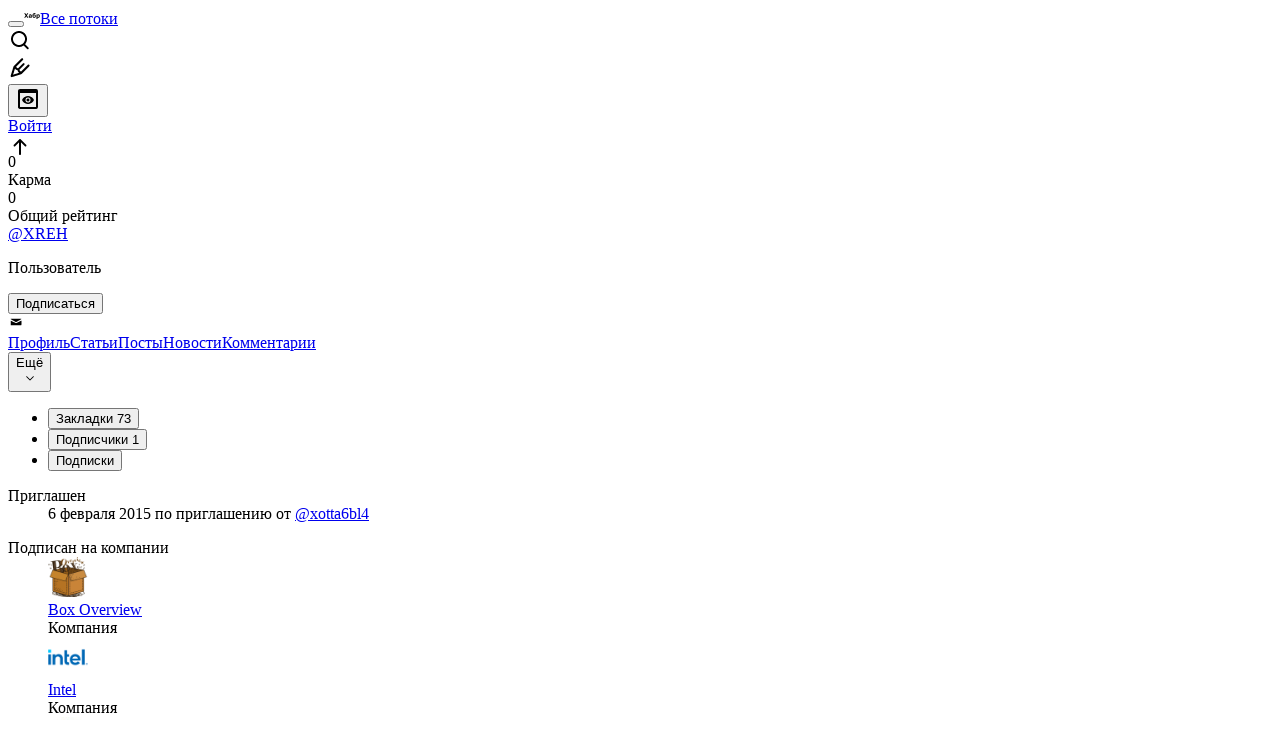

--- FILE ---
content_type: text/html; charset=utf-8
request_url: https://habr.com/ru/users/XREH/
body_size: 29065
content:
<!DOCTYPE html>
<html lang="ru">

  <head>
    <title> XREH
     -  &#x2F; Хабр</title>
<link rel="image_src" href="/img/habr_ru.png" data-hid="2a79c45">
<link href="https://habr.com/ru/users/XREH/" rel="canonical" data-hid="e3fa780">
<link href="https://habr.com/ru/users/XREH/" hreflang="ru" rel="alternate" data-hid="7d51b8a">
<link href="https://habr.com/en/users/XREH/" hreflang="en" rel="alternate" data-hid="7d51b8a">
<meta itemprop="image" content="/img/habr_ru.png">
<meta property="og:image" content="/img/habr_ru.png">
<meta property="og:image:width" content="1200">
<meta property="og:image:height" content="630">
<meta property="aiturec:image" content="/img/habr_ru.png">
<meta name="twitter:image" content="/img/habr_ru.png">
<meta property="vk:image" content="/img/habr_ru.png?format=vk">
<meta property="fb:app_id" content="444736788986613">
<meta property="fb:pages" content="472597926099084">
<meta name="twitter:card" content="summary_large_image">
<meta name="twitter:site" content="@habr_com">
<meta property="og:locale" content="ru_RU">
<meta property="og:type" content="website">
<meta property="og:site_name" content="Хабр">
<meta property="og:url" content="https://habr.com/ru/users/XREH/">
<meta name="robots" content="noindex">
<meta property="og:title" content=" XREH
     - ">
<meta name="description" content=" XREH.">
<meta property="og:description" content=" XREH.">
<meta name="keywords" content="XREH, ">
    <meta charset="UTF-8">
    <meta name="viewport"
      content="width=device-width,initial-scale=1.0,viewport-fit=cover,maximum-scale=1,user-scalable=0">
    <meta name="referrer" content="unsafe-url">
    <style>
      /* cyrillic-ext */
      @font-face {
        font-family: 'Fira Sans';
        font-style: normal;
        font-weight: 400;
        font-display: swap;
        src: url(https://fonts.gstatic.com/s/firasans/v17/va9E4kDNxMZdWfMOD5VvmojLazX3dGTP.woff2) format('woff2');
        unicode-range: U+0460-052F, U+1C80-1C88, U+20B4, U+2DE0-2DFF, U+A640-A69F, U+FE2E-FE2F;
      }

      /* cyrillic */
      @font-face {
        font-family: 'Fira Sans';
        font-style: normal;
        font-weight: 400;
        font-display: swap;
        src: url(https://fonts.gstatic.com/s/firasans/v17/va9E4kDNxMZdWfMOD5Vvk4jLazX3dGTP.woff2) format('woff2');
        unicode-range: U+0301, U+0400-045F, U+0490-0491, U+04B0-04B1, U+2116;
      }

      /* latin-ext */
      @font-face {
        font-family: 'Fira Sans';
        font-style: normal;
        font-weight: 400;
        font-display: swap;
        src: url(https://fonts.gstatic.com/s/firasans/v17/va9E4kDNxMZdWfMOD5VvmYjLazX3dGTP.woff2) format('woff2');
        unicode-range: U+0100-02AF, U+0304, U+0308, U+0329, U+1E00-1E9F, U+1EF2-1EFF, U+2020, U+20A0-20AB, U+20AD-20C0, U+2113, U+2C60-2C7F, U+A720-A7FF;
      }

      /* latin */
      @font-face {
        font-family: 'Fira Sans';
        font-style: normal;
        font-weight: 400;
        font-display: swap;
        src: url(https://fonts.gstatic.com/s/firasans/v17/va9E4kDNxMZdWfMOD5Vvl4jLazX3dA.woff2) format('woff2');
        unicode-range: U+0000-00FF, U+0131, U+0152-0153, U+02BB-02BC, U+02C6, U+02DA, U+02DC, U+0304, U+0308, U+0329, U+2000-206F, U+2074, U+20AC, U+2122, U+2191, U+2193, U+2212, U+2215, U+FEFF, U+FFFD;
      }

      /* cyrillic-ext */
      @font-face {
        font-family: 'Fira Sans';
        font-style: normal;
        font-weight: 500;
        font-display: swap;
        src: url(https://fonts.gstatic.com/s/firasans/v17/va9B4kDNxMZdWfMOD5VnZKveSxf6Xl7Gl3LX.woff2) format('woff2');
        unicode-range: U+0460-052F, U+1C80-1C88, U+20B4, U+2DE0-2DFF, U+A640-A69F, U+FE2E-FE2F;
      }

      /* cyrillic */
      @font-face {
        font-family: 'Fira Sans';
        font-style: normal;
        font-weight: 500;
        font-display: swap;
        src: url(https://fonts.gstatic.com/s/firasans/v17/va9B4kDNxMZdWfMOD5VnZKveQhf6Xl7Gl3LX.woff2) format('woff2');
        unicode-range: U+0301, U+0400-045F, U+0490-0491, U+04B0-04B1, U+2116;
      }

      /* latin-ext */
      @font-face {
        font-family: 'Fira Sans';
        font-style: normal;
        font-weight: 500;
        font-display: swap;
        src: url(https://fonts.gstatic.com/s/firasans/v17/va9B4kDNxMZdWfMOD5VnZKveSBf6Xl7Gl3LX.woff2) format('woff2');
        unicode-range: U+0100-02AF, U+0304, U+0308, U+0329, U+1E00-1E9F, U+1EF2-1EFF, U+2020, U+20A0-20AB, U+20AD-20C0, U+2113, U+2C60-2C7F, U+A720-A7FF;
      }

      /* latin */
      @font-face {
        font-family: 'Fira Sans';
        font-style: normal;
        font-weight: 500;
        font-display: swap;
        src: url(https://fonts.gstatic.com/s/firasans/v17/va9B4kDNxMZdWfMOD5VnZKveRhf6Xl7Glw.woff2) format('woff2');
        unicode-range: U+0000-00FF, U+0131, U+0152-0153, U+02BB-02BC, U+02C6, U+02DA, U+02DC, U+0304, U+0308, U+0329, U+2000-206F, U+2074, U+20AC, U+2122, U+2191, U+2193, U+2212, U+2215, U+FEFF, U+FFFD;
      }

      /* cyrillic-ext */
      @font-face {
        font-family: 'Fira Sans';
        font-style: normal;
        font-weight: 700;
        font-display: swap;
        src: url(https://fonts.gstatic.com/s/firasans/v17/va9B4kDNxMZdWfMOD5VnLK3eSxf6Xl7Gl3LX.woff2) format('woff2');
        unicode-range: U+0460-052F, U+1C80-1C88, U+20B4, U+2DE0-2DFF, U+A640-A69F, U+FE2E-FE2F;
      }

      /* cyrillic */
      @font-face {
        font-family: 'Fira Sans';
        font-style: normal;
        font-weight: 700;
        font-display: swap;
        src: url(https://fonts.gstatic.com/s/firasans/v17/va9B4kDNxMZdWfMOD5VnLK3eQhf6Xl7Gl3LX.woff2) format('woff2');
        unicode-range: U+0301, U+0400-045F, U+0490-0491, U+04B0-04B1, U+2116;
      }

      /* latin-ext */
      @font-face {
        font-family: 'Fira Sans';
        font-style: normal;
        font-weight: 700;
        font-display: swap;
        src: url(https://fonts.gstatic.com/s/firasans/v17/va9B4kDNxMZdWfMOD5VnLK3eSBf6Xl7Gl3LX.woff2) format('woff2');
        unicode-range: U+0100-02AF, U+0304, U+0308, U+0329, U+1E00-1E9F, U+1EF2-1EFF, U+2020, U+20A0-20AB, U+20AD-20C0, U+2113, U+2C60-2C7F, U+A720-A7FF;
      }

      /* latin */
      @font-face {
        font-family: 'Fira Sans';
        font-style: normal;
        font-weight: 700;
        font-display: swap;
        src: url(https://fonts.gstatic.com/s/firasans/v17/va9B4kDNxMZdWfMOD5VnLK3eRhf6Xl7Glw.woff2) format('woff2');
        unicode-range: U+0000-00FF, U+0131, U+0152-0153, U+02BB-02BC, U+02C6, U+02DA, U+02DC, U+0304, U+0308, U+0329, U+2000-206F, U+2074, U+20AC, U+2122, U+2191, U+2193, U+2212, U+2215, U+FEFF, U+FFFD;
      }
    </style>
    <link rel="preload" href="https://assets.habr.com/habr-web/release_2.271.2/css/theme/light-v2.271.2.css" as="style" media="(prefers-color-scheme: light)" /><link rel="preload" href="https://assets.habr.com/habr-web/release_2.271.2/css/theme/dark-v2.271.2.css" as="style" media="(prefers-color-scheme: dark)" /><link id="light-colors" rel="stylesheet" href="https://assets.habr.com/habr-web/release_2.271.2/css/theme/light-v2.271.2.css" media="(prefers-color-scheme: light)" /><link id="dark-colors" rel="stylesheet" href="https://assets.habr.com/habr-web/release_2.271.2/css/theme/dark-v2.271.2.css" media="(prefers-color-scheme: dark)" />
    <script>window.i18nFetch = new Promise((res, rej) => {
            const xhr = new XMLHttpRequest();
            xhr.open('GET', '/js/i18n/ru-compiled.d3d2644bd2360dc07dd6641e1b83e646.json');
            xhr.responseType = 'json';
            xhr.onload = function(e) {
              if (this.status === 200) {
                res({ru: xhr.response});
              } else {
                rej(e);
              }
            };
            xhr.send();
          });</script>
    <style>
      .grecaptcha-badge {
        visibility: hidden;
      }
    </style>
    <meta name="habr-version" content="2.271.2">
    
    <meta name="apple-mobile-web-app-status-bar-style" content="#303b44">
    <meta name="msapplication-TileColor" content="#629FBC">
    <meta name="apple-mobile-web-app-capable" content="yes">
    <meta name="mobile-web-app-capable" content="yes">
    <link rel="shortcut icon" type="image/png" sizes="16x16" href="https://assets.habr.com/habr-web/release_2.271.2/img/favicons/favicon-16.png">
    <link rel="shortcut icon" type="image/png" sizes="32x32" href="https://assets.habr.com/habr-web/release_2.271.2/img/favicons/favicon-32.png">
    <link rel="apple-touch-icon" type="image/png" sizes="76x76" href="https://assets.habr.com/habr-web/release_2.271.2/img/favicons/apple-touch-icon-76.png">
    <link rel="apple-touch-icon" type="image/png" sizes="120x120" href="https://assets.habr.com/habr-web/release_2.271.2/img/favicons/apple-touch-icon-120.png">
    <link rel="apple-touch-icon" type="image/png" sizes="152x152" href="https://assets.habr.com/habr-web/release_2.271.2/img/favicons/apple-touch-icon-152.png">
    <link rel="apple-touch-icon" type="image/png" sizes="180x180" href="https://assets.habr.com/habr-web/release_2.271.2/img/favicons/apple-touch-icon-180.png">
    <link rel="apple-touch-icon" type="image/png" sizes="256x256" href="https://assets.habr.com/habr-web/release_2.271.2/img/favicons/apple-touch-icon-256.png">
    <link rel="apple-touch-startup-image"
      media="screen and (device-width: 320px) and (device-height: 568px) and (-webkit-device-pixel-ratio: 2) and (orientation: landscape)"
      href="https://assets.habr.com/habr-web/release_2.271.2/img/splashes/splash_1136x640.png">
    <link rel="apple-touch-startup-image"
      media="screen and (device-width: 375px) and (device-height: 812px) and (-webkit-device-pixel-ratio: 3) and (orientation: landscape)"
      href="https://assets.habr.com/habr-web/release_2.271.2/img/splashes/splash_2436x1125.png">
    <link rel="apple-touch-startup-image"
      media="screen and (device-width: 414px) and (device-height: 896px) and (-webkit-device-pixel-ratio: 2) and (orientation: landscape)"
      href="https://assets.habr.com/habr-web/release_2.271.2/img/splashes/splash_1792x828.png">
    <link rel="apple-touch-startup-image"
      media="screen and (device-width: 414px) and (device-height: 896px) and (-webkit-device-pixel-ratio: 2) and (orientation: portrait)"
      href="https://assets.habr.com/habr-web/release_2.271.2/img/splashes/splash_828x1792.png">
    <link rel="apple-touch-startup-image"
      media="screen and (device-width: 375px) and (device-height: 667px) and (-webkit-device-pixel-ratio: 2) and (orientation: landscape)"
      href="https://assets.habr.com/habr-web/release_2.271.2/img/splashes/splash_1334x750.png">
    <link rel="apple-touch-startup-image"
      media="screen and (device-width: 414px) and (device-height: 896px) and (-webkit-device-pixel-ratio: 3) and (orientation: portrait)"
      href="https://assets.habr.com/habr-web/release_2.271.2/img/splashes/splash_1242x2668.png">
    <link rel="apple-touch-startup-image"
      media="screen and (device-width: 414px) and (device-height: 736px) and (-webkit-device-pixel-ratio: 3) and (orientation: landscape)"
      href="https://assets.habr.com/habr-web/release_2.271.2/img/splashes/splash_2208x1242.png">
    <link rel="apple-touch-startup-image"
      media="screen and (device-width: 375px) and (device-height: 812px) and (-webkit-device-pixel-ratio: 3) and (orientation: portrait)"
      href="https://assets.habr.com/habr-web/release_2.271.2/img/splashes/splash_1125x2436.png">
    <link rel="apple-touch-startup-image"
      media="screen and (device-width: 414px) and (device-height: 736px) and (-webkit-device-pixel-ratio: 3) and (orientation: portrait)"
      href="https://assets.habr.com/habr-web/release_2.271.2/img/splashes/splash_1242x2208.png">
    <link rel="apple-touch-startup-image"
      media="screen and (device-width: 1024px) and (device-height: 1366px) and (-webkit-device-pixel-ratio: 2) and (orientation: landscape)"
      href="https://assets.habr.com/habr-web/release_2.271.2/img/splashes/splash_2732x2048.png">
    <link rel="apple-touch-startup-image"
      media="screen and (device-width: 414px) and (device-height: 896px) and (-webkit-device-pixel-ratio: 3) and (orientation: landscape)"
      href="https://assets.habr.com/habr-web/release_2.271.2/img/splashes/splash_2688x1242.png">
    <link rel="apple-touch-startup-image"
      media="screen and (device-width: 834px) and (device-height: 1112px) and (-webkit-device-pixel-ratio: 2) and (orientation: landscape)"
      href="https://assets.habr.com/habr-web/release_2.271.2/img/splashes/splash_2224x1668.png">
    <link rel="apple-touch-startup-image"
      media="screen and (device-width: 375px) and (device-height: 667px) and (-webkit-device-pixel-ratio: 2) and (orientation: portrait)"
      href="https://assets.habr.com/habr-web/release_2.271.2/img/splashes/splash_750x1334.png">
    <link rel="apple-touch-startup-image"
      media="screen and (device-width: 1024px) and (device-height: 1366px) and (-webkit-device-pixel-ratio: 2) and (orientation: portrait)"
      href="https://assets.habr.com/habr-web/release_2.271.2/img/splashes/splash_2048x2732.png">
    <link rel="apple-touch-startup-image"
      media="screen and (device-width: 834px) and (device-height: 1194px) and (-webkit-device-pixel-ratio: 2) and (orientation: landscape)"
      href="https://assets.habr.com/habr-web/release_2.271.2/img/splashes/splash_2388x1668.png">
    <link rel="apple-touch-startup-image"
      media="screen and (device-width: 834px) and (device-height: 1112px) and (-webkit-device-pixel-ratio: 2) and (orientation: portrait)"
      href="https://assets.habr.com/habr-web/release_2.271.2/img/splashes/splash_1668x2224.png">
    <link rel="apple-touch-startup-image"
      media="screen and (device-width: 320px) and (device-height: 568px) and (-webkit-device-pixel-ratio: 2) and (orientation: portrait)"
      href="https://assets.habr.com/habr-web/release_2.271.2/img/splashes/splash_640x1136.png">
    <link rel="apple-touch-startup-image"
      media="screen and (device-width: 834px) and (device-height: 1194px) and (-webkit-device-pixel-ratio: 2) and (orientation: portrait)"
      href="https://assets.habr.com/habr-web/release_2.271.2/img/splashes/splash_1668x2388.png">
    <link rel="apple-touch-startup-image"
      media="screen and (device-width: 768px) and (device-height: 1024px) and (-webkit-device-pixel-ratio: 2) and (orientation: landscape)"
      href="https://assets.habr.com/habr-web/release_2.271.2/img/splashes/splash_2048x1536.png">
    <link rel="apple-touch-startup-image"
      media="screen and (device-width: 768px) and (device-height: 1024px) and (-webkit-device-pixel-ratio: 2) and (orientation: portrait)"
      href="https://assets.habr.com/habr-web/release_2.271.2/img/splashes/splash_1536x2048.png">
    <link rel="mask-icon" color="#77a2b6" href="https://assets.habr.com/habr-web/release_2.271.2/img/favicons/apple-touch-icon-120.svg">
    <link crossorigin="use-credentials" href="/manifest.webmanifest" rel="manifest">

    <link rel="preconnect" href="https://fonts.googleapis.com">
    <link rel="preconnect" href="https://fonts.gstatic.com" crossorigin>
    <link href="https://fonts.googleapis.com/css2?family=Inter:ital,opsz,wght@0,14..32,100..900;1,14..32,100..900" rel="stylesheet">

    <script async src="https://unpkg.com/pwacompat" crossorigin="anonymous"></script>
    <script>window.yaContextCb = window.yaContextCb || [];</script>
    <script>
      window.bus = {
        queue: {},
        cbs: {},
        on(event, cb) {
          if (!this.cbs[event]) this.cbs[event] = [];
          this.cbs[event].push(cb);
          if (this.queue[event]) {
            this.queue[event].forEach(e => cb(e));
          }
        },
        emit(event, payload) {
          if (!this.queue[event]) this.queue[event] = [];
          this.queue[event].push(payload);
          if (this.cbs[event]) this.cbs[event].forEach(cb => cb(payload));
        }
      }
    </script>
    <script src="https://yandex.ru/ads/system/context.js" async onerror="window.bus.emit('yandex-error')"></script>
    <script async src="https://cdn.skcrtxr.com/roxot-wrapper/js/roxot-manager.js?pid=c427193e-c45c-4b31-b9de-0d5bc41115fd" onerror="window.bus.emit('roxot-error')"></script>
  <link rel="preload" href="https://assets.habr.com/habr-web/release_2.271.2/js/chunk-vendors.dcb6bac1.js" as="script"><link rel="preload" href="https://assets.habr.com/habr-web/release_2.271.2/css/app.c0a3457a.css" as="style"><link rel="preload" href="https://assets.habr.com/habr-web/release_2.271.2/js/app.5209f02b.js" as="script"><link rel="preload" href="https://assets.habr.com/habr-web/release_2.271.2/css/page-user.07ccc087.css" as="style"><link rel="preload" href="https://assets.habr.com/habr-web/release_2.271.2/js/page-user.28051a4a.js" as="script"><link rel="stylesheet" href="https://assets.habr.com/habr-web/release_2.271.2/css/app.c0a3457a.css"><link rel="stylesheet" href="https://assets.habr.com/habr-web/release_2.271.2/css/page-user.07ccc087.css"></head>
  <body>
    
    <div id="mount"><div id="app"><div class="tm-layout__wrapper"><!--[--><!----><div></div><div class="header-banner-wrapper"><div class="element-wrapper above-header" style="--754c4550:100%;--56cb6579:auto;"><!--[--><div class="placeholder-wrapper banner-container__placeholder"><!----><!----><!----><!----><!----><!----><!----><!----><!----><!----><!----><!----><!----><!----><!----><!----><!----><!----><!----><!----><!----><!----><!----><!----><!----><!----><!----><!----><!----><!----><!----><!----><!----><div class="adfox-banner-placeholder above-header" data-v-24012b5e><div class="image loads" data-v-24012b5e></div><div class="lines" data-v-24012b5e><div class="line loads" data-v-24012b5e></div><div class="line loads" data-v-24012b5e></div><div class="line loads" data-v-24012b5e></div></div></div><!----><!----><!----></div><!--[--><div id="adfox_175449164307199013" class="banner-target"></div><!--]--><!--]--></div></div><header class="tm-header tm-header" data-test-id="header"><!----><div class="tm-page-width"><!--[--><div class="tm-header__container"><button aria-expanded="false" aria-label="Toggle menu" class="burger-button tm-header__button tm-header__burger" data-v-56ed7aae><span class="line top" data-v-56ed7aae></span><span class="line middle" data-v-56ed7aae></span><span class="line bottom" data-v-56ed7aae></span></button><span class="tm-header__logo-wrap"><a class="tm-header__logo tm-header__logo_hl-ru tm-header__logo" href="/ru/feed"><svg class="tm-svg-img tm-header__icon" height="16" width="16"><title>Хабр</title><use xlink:href="/img/habr-logo-ru.svg#logo"></use></svg></a></span><span class="tm-header__divider"></span><!--[--><a class="tm-header__all-flows" href="/ru/articles/">Все потоки</a><!--]--><!----><div class="tm-header-user-menu tm-base-layout__user-menu"><a href="/ru/search/" class="tm-header-user-menu__item tm-header-user-menu__search" data-test-id="search-button"><svg class="tm-svg-img tm-header-user-menu__icon tm-header-user-menu__icon_search" height="24" width="24"><title>Поиск</title><use xlink:href="/img/megazord-v28.497ef789..svg#search"></use></svg></a><!----><!----><div class="tm-header-user-menu__item tm-header-user-menu__write"><a href="/ru/sandbox/start/" class=""><svg class="tm-svg-img tm-header-user-menu__icon tm-header-user-menu__icon_write" height="24" width="24"><title>Написать публикацию</title><use xlink:href="/img/megazord-v28.497ef789..svg#write"></use></svg></a><!----></div><!--[--><div class="tm-header-user-menu__item"><button class="tm-header-user-menu__toggle" data-test-id="user-menu-settings"><svg class="tm-svg-img tm-header-user-menu__icon" height="24" width="24"><title>Настройки</title><use xlink:href="/img/megazord-v28.497ef789..svg#page-settings"></use></svg></button></div><a href="https://habr.com/kek/v1/auth/habrahabr/?back=/ru/users/XREH/&amp;hl=ru" rel="nofollow" class="tm-header-user-menu__item tm-header-user-menu__login" role="button"><!--[-->Войти<!--]--></a><!--]--><template><!----></template><!--teleport start--><!--teleport end--></div></div><!--]--></div></header><div class="tm-layout"><div class="tm-page-progress-bar"></div><!----><div class="tm-page-width"><!--[--><!--]--></div><main class="tm-layout__container"><div class="tm-page tm-user" data-async-called="true" style="--0a32eda5:16px;--18c7ea78:0;--00d23175:100%;"><div class="tm-page-width"><!--[--><!----><div class="tm-page__wrapper"><div class="tm-page__main_has-sidebar tm-page__main"><div class="pull-down"><!----><div class="pull-down__header" style="height:0px;"><div class="pull-down__content" style="bottom:10px;"><svg class="tm-svg-img pull-down__icon pull-down__arrow" height="24" width="24"><title>Обновить</title><use xlink:href="/img/megazord-v28.497ef789..svg#pull-arrow"></use></svg></div></div><!--[--><!--[--><section class="tm-block tm-block tm-block_spacing-bottom"><!----><!--[--><!--[--><div class="tm-user-card tm-user-card tm-user-card_variant-profile tm-user__user-card" data-async-called="true"><div class="tm-user-card__info-container"><div class="tm-user-card__header"><div class="tm-user-card__header-data"><a aria-current="page" href="/ru/users/XREH/" class="router-link-active router-link-exact-active tm-user-card__userpic tm-user-card__userpic_size-48"><div class="tm-entity-image"><!--[--><img alt="" class="tm-entity-image__pic" src="https://assets.habr.com/habr-web/release_2.271.2/img/avatars/112.png"><!--]--></div></a><div class="tm-user-card__meta"><div class="tm-counter-container karma" title=" 2 голоса " data-v-544d285f><div class="tm-counter-container__header"><!--[--><div class="karma-display" data-v-544d285f data-v-3881f4ba>0</div><!----><!--]--></div><div class="tm-counter-container__footer"><!--[--><div class="karma-text" data-v-544d285f>Карма</div><!--teleport start--><!--teleport end--><!--]--></div></div><div class="tm-counter-container"><div class="tm-counter-container__header"><!--[--><!--[--><!--]--><div class="tm-votes-lever tm-votes-lever tm-votes-lever_appearance-rating"><!----><div class="tm-votes-lever__score tm-votes-lever__score_appearance-rating tm-votes-lever__score"><!--[--><span><span class="tm-votes-lever__score-counter tm-votes-lever__score-counter_rating tm-votes-lever__score-counter" data-test-id="votes-score-counter">0</span></span><!--]--></div><!----></div><!--]--></div><div class="tm-counter-container__footer"><!--[--><span class="tm-rating__text tm-rating__text">Общий рейтинг</span><!--]--></div></div></div></div></div><div class="tm-user-card__info tm-user-card__info_variant-profile tm-user-card__info"><div class="tm-user-card__title tm-user-card__title_variant-profile tm-user-card__title"><!----><a aria-current="page" href="/ru/users/XREH/" class="router-link-active router-link-exact-active tm-user-card__nickname tm-user-card__nickname tm-user-card__nickname_variant-profile"> @XREH</a><!----></div><p class="tm-user-card__short-info tm-user-card__short-info_variant-profile tm-user-card__short-info" data-test-id="user-card-speciality">Пользователь</p></div></div><!----><div class="tm-user-card__buttons tm-user-card__buttons_variant-profile tm-user-card__buttons"><!----><div class="tm-user-card__button"><div class="tm-button-follow tm-user-card__button-follow"><!----><button class="tm-button-follow__button tm-button-follow__button_big" data-test-id="follow-button" type="button">Подписаться</button></div></div><!----><div class="tm-user-card__button tm-user-card__button_write" data-test-id="user-card-conversations"><svg class="tm-svg-img tm-user-card__button-icon" height="16" width="16"><title>Отправить сообщение</title><use xlink:href="/img/megazord-v28.497ef789..svg#mail"></use></svg></div><!----><!----></div><!----></div><div class="tm-tabs tm-tabs tm-user__tabs"><div class="tm-tabs__padding-area"><!--[--><span class="tm-tabs__tab-item"><!--[--><a class="tm-tabs__tab-link tm-tabs__tab-link tm-tabs__tab-link_active" data-test-id="tab-link-active" href="/ru/users/XREH/"><!--[-->Профиль<!--]--><!----><!----></a><!--]--></span><span class="tm-tabs__tab-item"><!--[--><a class="tm-tabs__tab-link tm-tabs__tab-link" href="/ru/users/XREH/articles/"><!--[-->Статьи<!--]--><!----><!----></a><!--]--></span><span class="tm-tabs__tab-item"><!--[--><a class="tm-tabs__tab-link tm-tabs__tab-link" href="/ru/users/XREH/posts/"><!--[-->Посты<!--]--><!----><!----></a><!--]--></span><span class="tm-tabs__tab-item"><!--[--><a class="tm-tabs__tab-link tm-tabs__tab-link" href="/ru/users/XREH/news/"><!--[-->Новости<!--]--><!----><!----></a><!--]--></span><span class="tm-tabs__tab-item"><!--[--><a class="tm-tabs__tab-link tm-tabs__tab-link" href="/ru/users/XREH/comments/"><!--[-->Комментарии<!--]--><!----><!----></a><!--]--></span><!--]--></div><div class="tm-tabs__dropdown"><div class="tm-navigation-dropdown tm-navigation-dropdown tm-navigation-dropdown_variant-tabs"><div class="tm-navigation-dropdown__wrapper"><button class="tm-navigation-dropdown__button tm-navigation-dropdown__button tm-navigation-dropdown__button_variant-tabs"><div class="tm-navigation-dropdown__button-text">Ещё</div><svg class="tm-svg-img icon_dropdown-arrow" height="16" width="16"><title>Открыть список</title><use xlink:href="/img/megazord-v28.497ef789..svg#arrow-down"></use></svg></button><!--[--><!--]--></div><ul class="tm-navigation-dropdown__options_absolute tm-navigation-dropdown__options" style=""><!--[--><li class="tm-navigation-dropdown__option"><button class="tm-navigation-dropdown__option-button tm-navigation-dropdown__option-button_variant-tabs">Закладки <span class="tm-navigation-dropdown__option-count">73</span></button></li><li class="tm-navigation-dropdown__option"><button class="tm-navigation-dropdown__option-button tm-navigation-dropdown__option-button_variant-tabs">Подписчики <span class="tm-navigation-dropdown__option-count">1</span></button></li><li class="tm-navigation-dropdown__option"><button class="tm-navigation-dropdown__option-button tm-navigation-dropdown__option-button_variant-tabs">Подписки <!----></button></li><!--]--></ul></div></div></div><!----><!----><!----><!--]--><!--]--><!----></section><!----><!----><div class="tm-profile__body" data-async-called="true"><!--[--><!----><!--[--><!----><dl class="tm-description-list tm-description-list tm-description-list_variant-base"><dt class="tm-description-list__title tm-description-list__title_variant-base tm-description-list__title"> Приглашен </dt><dd class="tm-description-list__body tm-description-list__body_variant-base tm-description-list__body"><!--[--><time data-allow-mismatch datetime="2015-02-06T23:05:31.000Z" title="2015-02-06, 23:05">6  февраля  2015</time>  по приглашению от  <a href="/ru/users/xotta6bl4/" class="tm-user-profile__nickname"> @xotta6bl4</a><!--]--></dd></dl><!----><!----><!----><!----><!----><dl class="tm-description-list tm-description-list tm-description-list_variant-base"><dt class="tm-description-list__title tm-description-list__title_variant-base tm-description-list__title"> Подписан на компании </dt><dd class="tm-description-list__body tm-description-list__body_variant-base tm-description-list__body"><!--[--><div class="tm-user-profile__section tm-user-profile__section_folllowed-companies"><!--[--><div class="tm-company-snippet tm-user-profile__followed-company"><div class="tm-company-snippet__image-wrapper"><a href="/ru/companies/boxowerview/profile/" class="tm-company-snippet__logo-link"><div class="tm-entity-image"><img alt="" class="tm-entity-image__pic" height="40" src="//habrastorage.org/getpro/habr/companies/2a7/45e/2cc/2a745e2cc1e102f2d48774a0120048dd.png" width="40"></div></a><!----></div><div class="tm-company-snippet__info-wrapper"><div class="tm-company-snippet__info"><a href="/ru/companies/boxowerview/profile/" class="tm-company-snippet__title" data-test-id="company-title"><span>Box Overview</span></a><div class="tm-company-snippet__description">Компания</div></div><!--[--><!--]--></div></div><div class="tm-company-snippet tm-user-profile__followed-company"><div class="tm-company-snippet__image-wrapper"><a href="/ru/companies/intel/profile/" class="tm-company-snippet__logo-link"><div class="tm-entity-image"><img alt="" class="tm-entity-image__pic" height="40" src="//habrastorage.org/getpro/habr/company/d32/960/3df/d329603dfbd0de62304376bdcd0de785.png" width="40"></div></a><!----></div><div class="tm-company-snippet__info-wrapper"><div class="tm-company-snippet__info"><a href="/ru/companies/intel/profile/" class="tm-company-snippet__title" data-test-id="company-title"><span>Intel</span></a><div class="tm-company-snippet__description">Компания</div></div><!--[--><!--]--></div></div><div class="tm-company-snippet tm-user-profile__followed-company"><div class="tm-company-snippet__image-wrapper"><a href="/ru/companies/lamptest/profile/" class="tm-company-snippet__logo-link"><div class="tm-entity-image"><img alt="" class="tm-entity-image__pic" height="40" src="//habrastorage.org/getpro/geektimes/company/faa/8f3/29f/faa8f329f54ab8821c7f2d1459ec2bda.jpg" width="40"></div></a><!----></div><div class="tm-company-snippet__info-wrapper"><div class="tm-company-snippet__info"><a href="/ru/companies/lamptest/profile/" class="tm-company-snippet__title" data-test-id="company-title"><span>LampTest</span></a><div class="tm-company-snippet__description">Тестирование светодиодных ламп</div></div><!--[--><!--]--></div></div><!--]--></div><!--]--></dd></dl><!--]--><!--]--></div><!--]--><!--]--></div></div><div class="tm-page__sidebar"><!--[--><div class="tm-layout-sidebar"><div class="tm-layout-sidebar__placeholder_initial"></div><div class="tm-sexy-sidebar_initial tm-sexy-sidebar" style="margin-top:0px;"><!--[--><!--]--><!----><div class="tm-layout-sidebar__placeholder_initial"></div><!--[--><section class="tm-block tm-block tm-block_spacing-bottom"><header class="tm-block__header tm-block__header"><div class="tm-block__header-container"><h2 class="tm-block__title tm-block__title">Информация</h2><!--[--><!--]--></div><!----></header><!--[--><div class="tm-block__body tm-block__body"><!--[--><div class="tm-user-basic-info"><dl class="tm-description-list tm-description-list tm-description-list_variant-columns" data-test-id="user-basic-info-rating"><dt class="tm-description-list__title tm-description-list__title_variant-columns tm-description-list__title">В рейтинге</dt><dd class="tm-description-list__body tm-description-list__body_variant-columns tm-description-list__body"><!--[--> Не участвует <!--]--></dd></dl><!----><!----><dl class="tm-description-list tm-description-list tm-description-list_variant-columns" data-test-id="user-basic-info-birthday"><dt class="tm-description-list__title tm-description-list__title_variant-columns tm-description-list__title">Дата рождения</dt><dd class="tm-description-list__body tm-description-list__body_variant-columns tm-description-list__body"><!--[--><time data-allow-mismatch datetime="1991-08-05T00:00:00.000Z" title="1991-08-05, 00:00">5  августа  1991</time><!--]--></dd></dl><dl class="tm-description-list tm-description-list tm-description-list_variant-columns" data-test-id="user-basic-info-registered"><dt class="tm-description-list__title tm-description-list__title_variant-columns tm-description-list__title"> Зарегистрирован </dt><dd class="tm-description-list__body tm-description-list__body_variant-columns tm-description-list__body"><!--[--><time data-allow-mismatch datetime="2011-10-08T14:30:49.000Z" title="2011-10-08, 14:30">8  октября  2011</time><!--]--></dd></dl><dl class="tm-description-list tm-description-list tm-description-list_variant-columns" data-test-id="user-basic-info-activity"><dt class="tm-description-list__title tm-description-list__title_variant-columns tm-description-list__title">Активность</dt><dd class="tm-description-list__body tm-description-list__body_variant-columns tm-description-list__body"><!--[--><time data-allow-mismatch datetime="2021-06-19T20:25:00.000Z" title="2021-06-19, 20:25">19  июня  2021 в 20:25</time><!--]--></dd></dl></div><!--]--></div><!--]--><!----></section><!----><!----><!----><!--]--><!----></div></div><!--]--></div></div><!----><!--]--></div><!----></div></main><!----></div><div class="tm-footer-menu"><div class="tm-page-width"><!--[--><div class="tm-footer-menu__container"><!--[--><div class="tm-footer-menu__block"><p class="tm-footer-menu__block-title">Ваш аккаунт</p><div class="tm-footer-menu__block-content"><ul class="tm-footer-menu__list"><!--[--><li class="tm-footer-menu__list-item"><a href="/kek/v1/auth/habrahabr/?back=/ru/users/XREH/&amp;hl=ru" rel="nofollow" target="_self">Войти</a></li><li class="tm-footer-menu__list-item"><a href="/kek/v1/auth/habrahabr-register/?back=/ru/users/XREH/&amp;hl=ru" rel="nofollow" target="_self">Регистрация</a></li><!--]--></ul></div></div><div class="tm-footer-menu__block"><p class="tm-footer-menu__block-title">Разделы</p><div class="tm-footer-menu__block-content"><ul class="tm-footer-menu__list"><!--[--><li class="tm-footer-menu__list-item"><a href="/ru/articles/" class="footer-menu__item-link">Статьи</a></li><li class="tm-footer-menu__list-item"><a href="/ru/news/" class="footer-menu__item-link">Новости</a></li><li class="tm-footer-menu__list-item"><a href="/ru/hubs/" class="footer-menu__item-link">Хабы</a></li><li class="tm-footer-menu__list-item"><a href="/ru/companies/" class="footer-menu__item-link">Компании</a></li><li class="tm-footer-menu__list-item"><a href="/ru/users/" class="footer-menu__item-link">Авторы</a></li><li class="tm-footer-menu__list-item"><a href="/ru/sandbox/" class="footer-menu__item-link">Песочница</a></li><!--]--></ul></div></div><div class="tm-footer-menu__block"><p class="tm-footer-menu__block-title">Информация</p><div class="tm-footer-menu__block-content"><ul class="tm-footer-menu__list"><!--[--><li class="tm-footer-menu__list-item"><a href="/ru/docs/help/" class="footer-menu__item-link">Устройство сайта</a></li><li class="tm-footer-menu__list-item"><a href="/ru/docs/authors/codex/" class="footer-menu__item-link">Для авторов</a></li><li class="tm-footer-menu__list-item"><a href="/ru/docs/companies/corpblogs/" class="footer-menu__item-link">Для компаний</a></li><li class="tm-footer-menu__list-item"><a href="/ru/docs/docs/transparency/" class="footer-menu__item-link">Документы</a></li><li class="tm-footer-menu__list-item"><a href="https://account.habr.com/info/agreement/?hl=ru_RU" target="_blank">Соглашение</a></li><li class="tm-footer-menu__list-item"><a href="https://account.habr.com/info/confidential/?hl=ru_RU" target="_blank">Конфиденциальность</a></li><!--]--></ul></div></div><div class="tm-footer-menu__block"><p class="tm-footer-menu__block-title">Услуги</p><div class="tm-footer-menu__block-content"><ul class="tm-footer-menu__list"><!--[--><li class="tm-footer-menu__list-item"><a href="https://company.habr.com/ru/corporate-blogs/" target="_blank">Корпоративный блог</a></li><li class="tm-footer-menu__list-item"><a href="https://company.habr.com/ru/advertising/" target="_blank">Медийная реклама</a></li><li class="tm-footer-menu__list-item"><a href="https://company.habr.com/ru/native-special/" target="_blank">Нативные проекты</a></li><li class="tm-footer-menu__list-item"><a href="https://company.habr.com/ru/education-programs/" target="_blank">Образовательные программы</a></li><li class="tm-footer-menu__list-item"><a href="https://company.habr.com/ru/hello-startup/" target="_blank">Стартапам</a></li><!--]--></ul></div></div><!--]--></div><!--]--></div></div><div class="tm-footer"><div class="tm-page-width"><!--[--><div class="tm-footer__container"><!----><div class="social-icons tm-footer__social" data-v-d6e8cb42><!--[--><a class="tm-svg-icon__wrapper social-icon" href="https://vk.com/habr" rel="nofollow noopener noreferrer" target="_blank" data-v-d6e8cb42><svg class="tm-svg-img tm-svg-icon" height="36" width="36"><title>VK</title><use xlink:href="/img/new-social-icons-sprite.svg#social-logo-vk"></use></svg></a><a class="tm-svg-icon__wrapper social-icon" href="https://telegram.me/habr_com" rel="nofollow noopener noreferrer" target="_blank" data-v-d6e8cb42><svg class="tm-svg-img tm-svg-icon" height="36" width="36"><title>Telegram</title><use xlink:href="/img/new-social-icons-sprite.svg#social-logo-telegram"></use></svg></a><a class="tm-svg-icon__wrapper social-icon" href="http://www.youtube.com/@Habr_com" rel="nofollow noopener noreferrer" target="_blank" data-v-d6e8cb42><svg class="tm-svg-img tm-svg-icon" height="36" width="36"><title>Youtube</title><use xlink:href="/img/new-social-icons-sprite.svg#social-logo-youtube"></use></svg></a><a class="tm-svg-icon__wrapper social-icon" href="https://dzen.ru/habr" rel="nofollow noopener noreferrer" target="_blank" data-v-d6e8cb42><svg class="tm-svg-img tm-svg-icon" height="36" width="36"><title>Яндекс Дзен</title><use xlink:href="/img/new-social-icons-sprite.svg#social-logo-dzen"></use></svg></a><!--]--></div><!--teleport start--><!--teleport end--><button class="tm-footer__link"><!----> Настройка языка</button><a href="/ru/feedback/" class="tm-footer__link">Техническая поддержка</a><div class="tm-footer-copyright"><span class="tm-copyright"><span class="tm-copyright__years">© 2006–2025,</span><span class="tm-copyright__name"><a class="tm-copyright__link" href="https://company.habr.com/" rel="noopener" target="_blank"> Habr </a></span></span></div></div><!--]--></div></div><!----><!--]--></div><!----></div><script>window.__PINIA_STATE__={"i18n":{"fl":"ru","hl":"ru"},"location":{"urlStruct":{"protocol":null,"slashes":null,"auth":null,"host":null,"port":null,"hostname":null,"hash":null,"query":{},"pathname":"\u002Fru\u002Fusers\u002FXREH\u002F","path":"\u002Fru\u002Fusers\u002FXREH\u002F","href":"\u002Fru\u002Fusers\u002FXREH\u002F"}},"global":{"isPwa":false,"device":"desktop","isHabrCom":true,"requestId":"9cc47e09622c0f1bfe46792d968f72f9","countryCode":"US"},"articlesList":{"articlesList":{},"articlesIds":{},"isLoading":false,"pagesCount":{},"route":{},"reasonsList":null,"postReasonsList":null,"view":"cards","oldEditorForm":null,"lastVisitedRoute":{},"ssrCommentsArticleIds":[],"viewedPosts":[],"myFeedFilter":{"complexity":"all","score":"all","types":["articles","posts","news"]},"myFeedIsApplyFilters":false,"myFeedIsForce":false},"me":{"user":null,"uuid":null,"ppgDemanded":false,"karmaResetInfo":{"canReincarnate":null,"wasReincarnated":null,"currentScore":null},"notes":null,"userUpdates":{"feeds":{"newPostsCount":null,"newThreadsCount":null,"newNewsCount":null,"newCount":null},"conversationUnreadCount":0,"trackerUnreadCount":0},"features":null},"flowsMenu":{"flowsMenuData":{"whatsNew":{"newAuthors":{"order":6,"items":[{"alias":"Mifkilla","fullname":"Mifkilla","avatarUrl":null},{"alias":"darkisdark","fullname":"darkisdark","avatarUrl":null},{"alias":"rybakolbasa","fullname":"rybakolbasa","avatarUrl":null},{"alias":"g1r","fullname":"Ильшат","avatarUrl":null},{"alias":"Aquillan","fullname":"Александр Литавский","avatarUrl":"\u002F\u002Fhabrastorage.org\u002Fgetpro\u002Fhabr\u002Favatars\u002F53b\u002Fc8d\u002F30e\u002F53bc8d30e92630fbdc75b7e453e771db.jpeg"},{"alias":"maxithubs","fullname":"maxithubs","avatarUrl":null},{"alias":"tiolal1981","fullname":"Тимур Лалинов","avatarUrl":null},{"alias":"Sila-Vik","fullname":"Виктор Силаков","avatarUrl":null}]},"updates":{"order":7,"items":[{"title":"Список изменений на сайте","url":"https:\u002F\u002Fhabr.com\u002Fru\u002Fdocs\u002Fchangelog\u002F2025\u002F","imageUrl":null},{"title":"Кодекс авторов Хабра","url":"https:\u002F\u002Fhabr.com\u002Fru\u002Fdocs\u002Fauthors\u002Fcodex\u002F","imageUrl":null},{"title":"Устройство сайта","url":"https:\u002F\u002Fhabr.com\u002Fru\u002Fdocs\u002Fhelp\u002Frules\u002F","imageUrl":null},{"title":"Корпоративные блоги","url":"https:\u002F\u002Fhabr.com\u002Fru\u002Fdocs\u002Fcompanies\u002Fcorpblogs\u002F","imageUrl":null}]},"socialNetwork":{"order":1},"thematicChannels":{"order":2},"ourActivities":{"order":3},"partnersActivities":{"order":4},"banner":{"order":5}},"flows":{"backend":{"technologies":{"order":1,"items":[{"alias":"perl","title":"Perl","imageUrl":"\u002F\u002Fhabrastorage.org\u002Fgetpro\u002Fhabr\u002Fhub\u002F55a\u002F239\u002Fe8e\u002F55a239e8e3b58a2e40827a04caaa2f4c.png"},{"alias":"wordpress","title":"WordPress","imageUrl":"\u002F\u002Fhabrastorage.org\u002Fgetpro\u002Fhabr\u002Fhub\u002F5f8\u002F3c0\u002F32b\u002F5f83c032bf625a834dad8f81871520ae.png"},{"alias":"ruby","title":"Ruby","imageUrl":"\u002F\u002Fhabrastorage.org\u002Fgetpro\u002Fhabr\u002Fhub\u002F1f6\u002F0b3\u002Fb0d\u002F1f60b3b0dcdf8f157023963d20b0e18f.png"},{"alias":"php","title":"PHP","imageUrl":"\u002F\u002Fhabrastorage.org\u002Fgetpro\u002Fhabr\u002Fhub\u002F98a\u002F7a8\u002F831\u002F98a7a88319d5644cdc627b5e04b47d0f.png"},{"alias":"mysql","title":"MySQL","imageUrl":"\u002F\u002Fhabrastorage.org\u002Fgetpro\u002Fhabr\u002Fhub\u002Fd9c\u002F7e0\u002F51c\u002Fd9c7e051c85e8c5364cc500a16cac2e0.png"},{"alias":"python","title":"Python","imageUrl":"\u002F\u002Fhabrastorage.org\u002Fgetpro\u002Fhabr\u002Fhub\u002F1c6\u002F724\u002F437\u002F1c6724437b83f3d71abd08e5c2877a7a.png"},{"alias":"javascript","title":"JavaScript","imageUrl":"\u002F\u002Fhabrastorage.org\u002Fgetpro\u002Fhabr\u002Fhub\u002F2b3\u002F99b\u002F964\u002F2b399b964d456f3ad1bfddc0346b60d4.png"},{"alias":"postgresql","title":"PostgreSQL","imageUrl":"\u002F\u002Fhabrastorage.org\u002Fgetpro\u002Fhabr\u002Fhub\u002F391\u002F633\u002F8e2\u002F3916338e24104572809b971807686a8f.png"}]},"topics":{"order":2,"items":[{"alias":"hi","title":"Высоконагруженные системы","imageUrl":"\u002F\u002Fhabrastorage.org\u002Fgetpro\u002Fhabr\u002Fhub\u002Fd4c\u002F97c\u002Fde3\u002Fd4c97cde31f59169b6159e7fc7020503.png"},{"alias":"cms","title":"CMS","imageUrl":"\u002F\u002Fhabrastorage.org\u002Fgetpro\u002Fhabr\u002Fhub\u002Fedf\u002Ffd1\u002F00d\u002Fedffd100d2e0fc5a54933add3acd9e04.png"},{"alias":"p2p","title":"Децентрализованные сети","imageUrl":"\u002F\u002Fhabrastorage.org\u002Fgetpro\u002Fhabr\u002Fhub\u002Fe4c\u002Fb9d\u002F258\u002Fe4cb9d258b83d5fe134bb3894ac40504.png"},{"alias":"infosecurity","title":"Информационная безопасность","imageUrl":"\u002F\u002Fhabrastorage.org\u002Fgetpro\u002Fhabr\u002Fhub\u002F135\u002F2db\u002F187\u002F1352db18765addaa6e0b2ac013d386d8.png"},{"alias":"crazydev","title":"Ненормальное программирование","imageUrl":"\u002F\u002Fhabrastorage.org\u002Fgetpro\u002Fhabr\u002Fhub\u002F32f\u002F8aa\u002Fa67\u002F32f8aaa676ea4746ee4cc3acaaac6d9a.png"},{"alias":"webdev","title":"Веб-разработка","imageUrl":"\u002F\u002Fhabrastorage.org\u002Fgetpro\u002Fhabr\u002Fhub\u002F2a2\u002Fac7\u002F3dd\u002F2a2ac73dd5cddc6e05b47a3d502b4c0d.png"},{"alias":"instant_messaging","title":"Мессенджеры","imageUrl":"\u002F\u002Fhabrastorage.org\u002Fgetpro\u002Fhabr\u002Fhub\u002F910\u002F615\u002Fc83\u002F910615c83444f1344fc92bb8de0bb9bb.png"},{"alias":"crypto","title":"Криптография","imageUrl":"\u002F\u002Fhabrastorage.org\u002Fgetpro\u002Fhabr\u002Fhub\u002Fde4\u002Fa7f\u002F775\u002Fde4a7f775624db2496fbbe6399b25467.png"}]},"topPosts":{"order":3,"items":[{"id":"959676","isCorporative":true,"lang":"ru","titleHtml":"Кэширование и всё, что с ним связано","postType":"article","hubs":[{"id":"17357","alias":"timeweb","type":"corporative","title":"Блог компании Timeweb Cloud","titleHtml":"Блог компании Timeweb Cloud","isProfiled":false},{"id":"559","alias":"cpp","type":"collective","title":"C++","titleHtml":"C++","isProfiled":true},{"id":"8000","alias":"algorithms","type":"collective","title":"Алгоритмы","titleHtml":"Алгоритмы","isProfiled":true},{"id":"359","alias":"programming","type":"collective","title":"Программирование","titleHtml":"Программирование","isProfiled":true},{"id":"91","alias":"webdev","type":"collective","title":"Веб-разработка","titleHtml":"Веб-разработка","isProfiled":true}],"author":{"alias":"ksuuunyyaa","fullname":"Ксения","avatarUrl":null}},{"id":"963960","isCorporative":false,"lang":"ru","titleHtml":"Горизонтальное шардирование: проблемы, решения, практические рекомендации","postType":"article","hubs":[{"id":"397","alias":"analysis_design","type":"collective","title":"Анализ и проектирование систем","titleHtml":"Анализ и проектирование систем","isProfiled":true},{"id":"4","alias":"hi","type":"collective","title":"Высоконагруженные системы","titleHtml":"Высоконагруженные системы","isProfiled":true},{"id":"359","alias":"programming","type":"collective","title":"Программирование","titleHtml":"Программирование","isProfiled":true},{"id":"8880","alias":"server_side_optimization","type":"collective","title":"Серверная оптимизация","titleHtml":"Серверная оптимизация","isProfiled":true},{"id":"17681","alias":"db_admins","type":"collective","title":"Базы данных","titleHtml":"Базы данных","isProfiled":true}],"author":{"alias":"offiziellen","fullname":"offiziellen","avatarUrl":"\u002F\u002Fhabrastorage.org\u002Fgetpro\u002Fhabr\u002Favatars\u002Ff8e\u002F442\u002F946\u002Ff8e442946616701fc5ba426c6b533e99.png"}},{"id":"964322","isCorporative":false,"lang":"ru","titleHtml":"Надоело включать VPN для Zwift? История создания reZwift с серверами в России","postType":"article","hubs":[{"id":"21996","alias":"health","type":"collective","title":"Здоровье","titleHtml":"Здоровье","isProfiled":false},{"id":"91","alias":"webdev","type":"collective","title":"Веб-разработка","titleHtml":"Веб-разработка","isProfiled":true},{"id":"22224","alias":"flask","type":"collective","title":"Flask","titleHtml":"Flask","isProfiled":true},{"id":"50","alias":"infosecurity","type":"collective","title":"Информационная безопасность","titleHtml":"Информационная безопасность","isProfiled":true},{"id":"340","alias":"python","type":"collective","title":"Python","titleHtml":"Python","isProfiled":true}],"author":{"alias":"cyberscoper","fullname":"Aleksandr","avatarUrl":"\u002F\u002Fhabrastorage.org\u002Fgetpro\u002Fhabr\u002Favatars\u002F68f\u002F858\u002Fb34\u002F68f858b345355c571689e4397e6f21f3.png"}},{"id":"964406","isCorporative":false,"lang":"ru","titleHtml":"Как разработчик из кровавого Enterprise статейник писал","postType":"article","hubs":[{"id":"73","alias":"wordpress","type":"collective","title":"WordPress","titleHtml":"WordPress","isProfiled":true},{"id":"91","alias":"webdev","type":"collective","title":"Веб-разработка","titleHtml":"Веб-разработка","isProfiled":true},{"id":"17716","alias":"debug","type":"collective","title":"Отладка","titleHtml":"Отладка","isProfiled":true}],"author":{"alias":"eugene_october","fullname":"Евгений","avatarUrl":"\u002F\u002Fhabrastorage.org\u002Fgetpro\u002Fhabr\u002Favatars\u002F879\u002F80d\u002Fc0f\u002F87980dc0f837919a64418869fd8d4626.jpeg"}}],"period":"day"},"topAuthors":{"order":4,"items":[{"alias":"Enfriz","fullname":"Денис Пешехонов","avatarUrl":"\u002F\u002Fhabrastorage.org\u002Fgetpro\u002Fhabr\u002Favatars\u002Ff17\u002F935\u002Fcda\u002Ff17935cda521df21d1d76df8dd607c1d.jpg"},{"alias":"offiziellen","fullname":"offiziellen","avatarUrl":"\u002F\u002Fhabrastorage.org\u002Fgetpro\u002Fhabr\u002Favatars\u002Ff8e\u002F442\u002F946\u002Ff8e442946616701fc5ba426c6b533e99.png"},{"alias":"interpres","fullname":"Евгений","avatarUrl":null},{"alias":"badcasedaily1","fullname":"artem","avatarUrl":"\u002F\u002Fhabrastorage.org\u002Fgetpro\u002Fhabr\u002Favatars\u002F206\u002F581\u002Fb2f\u002F206581b2ffb082e2150bed36b72e71d9.jpeg"},{"alias":"Flampanzer","fullname":"Антон","avatarUrl":"\u002F\u002Fhabrastorage.org\u002Fgetpro\u002Fhabr\u002Favatars\u002F906\u002Fb47\u002Fb5c\u002F906b47b5c8d88d34966303e77349d82f.jpeg"},{"alias":"ShuraZ","fullname":"Александр Зевайкин","avatarUrl":"\u002F\u002Fhabrastorage.org\u002Fgetpro\u002Fhabr\u002Favatars\u002Faa7\u002F3ba\u002F714\u002Faa73ba7146af65e60601fcb16fb1f4db.jpeg"},{"alias":"Aleksey999","fullname":"Алексей Жиряков","avatarUrl":"\u002F\u002Fhabrastorage.org\u002Fgetpro\u002Fhabr\u002Favatars\u002Ff0f\u002Ff62\u002F5a2\u002Ff0ff625a280699feda8ed7eb6baffeea.jpeg"},{"alias":"AlexeyKovyazin","fullname":"Алексей Ковязин","avatarUrl":null}]},"topCompanies":{"order":5,"items":[{"alias":"selectel","title":"Selectel","imageUrl":"\u002F\u002Fhabrastorage.org\u002Fgetpro\u002Fhabr\u002Fcompany\u002Fd88\u002F837\u002F22f\u002Fd8883722f7c19daf138995f84166f43b.png"},{"alias":"otus","title":"OTUS","imageUrl":"\u002F\u002Fhabrastorage.org\u002Fgetpro\u002Fhabr\u002Fcompany\u002Fa65\u002F525\u002F4fe\u002Fa655254feebb0b25a027b5e276ea6489.png"},{"alias":"yandex","title":"Яндекс","imageUrl":"\u002F\u002Fhabrastorage.org\u002Fgetpro\u002Fhabr\u002Fcompany\u002Fb02\u002Fd9b\u002F1d4\u002Fb02d9b1d4a6e64ff069e2ab32fdedae2.png"},{"alias":"oleg-bunin","title":"Конференции Олега Бунина (Онтико)","imageUrl":"\u002F\u002Fhabrastorage.org\u002Fgetpro\u002Fhabr\u002Fcompany\u002Fadd\u002Feb3\u002Fe91\u002Faddeb3e91fe453f9d78c7b52b8dc6a90.png"},{"alias":"vk","title":"VK","imageUrl":"\u002F\u002Fhabrastorage.org\u002Fgetpro\u002Fhabr\u002Fcompany\u002F0bd\u002F57b\u002F803\u002F0bd57b803e087ee52c55f8ec5b6d4ffc.png"},{"alias":"ydb","title":"YDB","imageUrl":"\u002F\u002Fhabrastorage.org\u002Fgetpro\u002Fhabr\u002Fcompany\u002F86c\u002F700\u002F055\u002F86c7000555fdbe30fea6d6a88d7be378.png"},{"alias":"vktech","title":"VK Tech","imageUrl":"\u002F\u002Fhabrastorage.org\u002Fgetpro\u002Fhabr\u002Fcompany\u002F00f\u002F709\u002Fa96\u002F00f709a965afbd56e9753ab8f3db046f.png"},{"alias":"skbkontur","title":"Контур","imageUrl":"\u002F\u002Fhabrastorage.org\u002Fgetpro\u002Fhabr\u002Fcompany\u002F2eb\u002Fce1\u002Faea\u002F2ebce1aea92769caea1209d45b8a8bda.jpg"}]},"events":{"order":7,"items":[{"id":"816","titleHtml":"Бесплатный мини-курс: как продвигаться на Хабре, если вы — не IT-бренд","descriptionHtml":"\u003Cp\u003EКак продвигать продукт на Хабре? Что делать, чтобы понравиться аудитории? Какие рекламные форматы использовать, если вы не хотите писать статьи? Что работает на трафик, лидогенерацию и охваты?\u003C\u002Fp\u003E\u003Cp\u003EРасскажем на бесплатном мини-курсе о том, как продвигаться на Хабре, если вы — не IT-бренд.&nbsp;\u003C\u002Fp\u003E\u003Cp\u003EЧто внутри: 6 дней — 6 писем в формате переписки директора по маркетингу FMCG-бренда (у которого… сыр) и менеджерки Хабра. Вместе с ними вы узнаете, кто на самом деле читает Хабр и чем эта аудитория интересуется, какие рекламные форматы здесь работают и под какие задачи они подходят, а ещё как собрать понятную стратегию и протестировать площадку без лишних затрат.\u003C\u002Fp\u003E\u003Cp\u003EЭтот курс — для вас, если:\u003C\u002Fp\u003E\u003Cp\u003E— вы ищете новые каналы трафика и тестируете разные гипотезы;\u003C\u002Fp\u003E\u003Cp\u003E— стратегические задачи стоят на разных уровнях воронки: и охваты нужны, и трафик, и точечная лидогенерация;\u003C\u002Fp\u003E\u003Cp\u003E— у вас нет ресурса, чтобы писать статьи на постоянной основе;\u003C\u002Fp\u003E\u003Cp\u003E— вы просто устали от каналов, которые не дают результата, но стратегические метрики сами себя не закроют;\u003C\u002Fp\u003E\u003Cp\u003E— вы тоже что-то когда-то слышали про Хабр, но не знали, как сюда заходить, если вы не из IT и у вас, например, сыр.\u003C\u002Fp\u003E\u003Cp\u003EРегистрируйтесь по ссылке ниже и зовите команду — разберёмся вместе!\u003C\u002Fp\u003E","imageUrl":"https:\u002F\u002Fhabrastorage.org\u002Fgetpro\u002Fhabr\u002Fupload_files\u002F85c\u002Febf\u002Fccd\u002F85cebfccd0913cfebbe93467b9983d2a.png","eventUrl":"https:\u002F\u002Fhabr.timepad.ru\u002Fevent\u002F3552842\u002F?utm_refcode=28c7162c83ba9ee02fa606adc5d54d6f18c57f6f","startDay":"2025-09-23","finishDay":"2025-12-31","isOnline":true,"geo":[],"tags":["Маркетинг","Реклама","Хабр"]},{"id":"836","titleHtml":"Бизнес-конференция «Антихрупкий бизнес: от выживания к развитию»","descriptionHtml":"\u003Cp\u003EФорум для предпринимателей, которые хотят перейти от выживания к устойчивому развитию даже в нестабильной экономике.\u003C\u002Fp\u003E\u003Cp\u003E13 ноября в Москве соберутся успешные представители бизнеса: основатели успешных компаний, инвесторы, менторы и управленцы, прошедшие через кризисы, кассовые разрывы и реструктуризацию.\u003C\u002Fp\u003E\u003Cp\u003EСреди спикеров — Дмитрий Волошин (основатель «Клуба Менторов», Otus.ru), Дмитрий Калаев (партнёр венчурного фонда ФРИИ-инвест, директор акселератора ФРИИ), Виктор Савюк («Денди», АКАДО) и другие практики, чьи решения проверены реальным опытом.\u003C\u002Fp\u003E\u003Cp\u003EУчастников ждут обмен опытом, работа с кейсами, разбор стратегий и практические инструменты для роста бизнеса в условиях турбулентности.\u003C\u002Fp\u003E\u003Cp\u003EБизнес-конференция «Антихрупкий бизнес: от выживания к развитию» — это площадка, где предприниматели учатся укрепляться под давлением обстоятельств и находят сообщество, готовое поддерживать их на каждом этапе пути.\u003C\u002Fp\u003E","imageUrl":"https:\u002F\u002Fhabrastorage.org\u002Fgetpro\u002Fhabr\u002Fupload_files\u002Fae7\u002F342\u002Ff7b\u002Fae7342f7b8434e0d5688dbfba3cd2adf.png","eventUrl":"https:\u002F\u002Fu.habr.com\u002Fcldr_antihrupkiy","startDay":"2025-11-13","startTime":"09:00","finishDay":"2025-11-13","finishTime":"17:30","isOnline":false,"geo":["Москва"],"tags":["Форум для предпринимателей","форум для бизнеса","конференция для владельцев бизнеса","как вывести бизнес в плюс","как укрепить свой бизнес"]},{"id":"838","titleHtml":"Вебинар «Фарма и медицина в медиапространстве 2025: тренды коммуникаций»","descriptionHtml":"\u003Cp\u003EПриглашаем вас принять участие в вебинаре&nbsp;Хабра и СКАН-Интерфакса «Фарма и медицина в медиапространстве 2025: тренды коммуникаций»!\u003C\u002Fp\u003E\u003Cp\u003EНа вебинаре представим совместное исследование о медиакоммуникациях фармацевтических компаний и сетевых клиник.\u003C\u002Fp\u003E\u003Cp\u003EПодробнее о том, что обсудим:\u003C\u002Fp\u003E\u003Cp\u003E— как за 6 лет изменилась медиаповестка фармы и сетевых клиник;\u003C\u002Fp\u003E\u003Cp\u003E— какие темы чаще всего поднимаются в СМИ и какие из них влияют на узнаваемость бренда;\u003C\u002Fp\u003E\u003Cp\u003E— ТОП-20 компаний с самой высокой заметностью;\u003C\u002Fp\u003E\u003Cp\u003E— какие инфоповоды приводили к росту публикаций и охватов;\u003C\u002Fp\u003E\u003Cp\u003E— как продвижение отражается на инфополе на примере популярных фармпрепаратов;\u003C\u002Fp\u003E\u003Cp\u003E— какие инструменты коммуникаций в 2025 году работают в фарме и сетевых клиниках: от экспертных статей до спецпроектов.\u003C\u002Fp\u003E\u003Cp\u003EКому будет полезно:\u003C\u002Fp\u003E\u003Cp\u003E— PR-специалистам и сотрудникам служб маркетинга фармацевтических компаний;\u003C\u002Fp\u003E\u003Cp\u003E— представителям сетевых медицинских клиник;\u003C\u002Fp\u003E\u003Cp\u003E— компаниям, продвигающим бренды в фарме и медицине.\u003C\u002Fp\u003E\u003Cp\u003EПрисоединяйтесь для получения максимальной пользы!\u003C\u002Fp\u003E","imageUrl":"https:\u002F\u002Fhabrastorage.org\u002Fgetpro\u002Fhabr\u002Fupload_files\u002Fca0\u002Fca9\u002F504\u002Fca0ca950422dd16191cf827b22b44e41.png","eventUrl":"https:\u002F\u002Fevent.interfax.ru\u002Fm\u002F8ad4e47a5f9dc712","startDay":"2025-11-13","startTime":"15:00","isOnline":true,"geo":[],"tags":["маркетинг","фарма","медицина"]},{"id":"846","titleHtml":"Heavy Digital митап Цифрового СИБУРа","descriptionHtml":"\u003Cp\u003EМы выходим в офлайн — на вас посмотреть, себя показать. Почему в Томске? Это город, где находится одно из предприятий СИБУРа — Томскнефтехим. Здесь работает более 200 наших ИТ-специалистов и кипит настоящая промышленная цифровая жизнь.&nbsp;\u003C\u002Fp\u003E\u003Cp\u003EНа митапе расскажем:\u003C\u002Fp\u003E\u003Cul\u003E\u003Cli\u003E\u003Cp\u003Eкакие IT-задачи решаются на заводе;\u003C\u002Fp\u003E\u003C\u002Fli\u003E\u003Cli\u003E\u003Cp\u003Eкто такие эксперты в Heavy Digital aka разработяги и с чем им приходится сталкиваться;\u003C\u002Fp\u003E\u003C\u002Fli\u003E\u003Cli\u003E\u003Cp\u003Eпочему это сложнее и интереснее, чем кажется, и за что мы любим нашу работу.\u003C\u002Fp\u003E\u003C\u002Fli\u003E\u003C\u002Ful\u003E\u003Cp\u003EКроме того, вас ждут HR-консультации: вы получите обратную связь по резюме и обсудите карьерное развитие в IT с опытными рекрутерами.\u003C\u002Fp\u003E","imageUrl":"https:\u002F\u002Fhabrastorage.org\u002Fgetpro\u002Fhabr\u002Fupload_files\u002F44c\u002Fde9\u002F4b8\u002F44cde94b86ba3f8ad45a32fdad989e08.jpg","eventUrl":"https:\u002F\u002Fu.habr.com\u002Fcldr_heavydigitalbot","startDay":"2025-11-14","startTime":"18:00","finishDay":"2025-11-14","finishTime":"20:30","isOnline":false,"geo":["Томск"],"tags":["Сибур Цифровой","IT Томск","встреча айтишников Томск","Сибур встреча Томск","Heavy Digital митап Цифрового СИБУРа"]}]},"banner":{"order":6}},"frontend":{"technologies":{"order":1,"items":[{"alias":"javascript","title":"JavaScript","imageUrl":"\u002F\u002Fhabrastorage.org\u002Fgetpro\u002Fhabr\u002Fhub\u002F2b3\u002F99b\u002F964\u002F2b399b964d456f3ad1bfddc0346b60d4.png"},{"alias":"css","title":"CSS","imageUrl":"\u002F\u002Fhabrastorage.org\u002Fgetpro\u002Fhabr\u002Fhub\u002F20a\u002Ffaf\u002Fe86\u002F20afafe861e9814e46e8a20c8527bd80.png"},{"alias":"typescript","title":"TypeScript","imageUrl":"\u002F\u002Fhabrastorage.org\u002Fgetpro\u002Fhabr\u002Fhub\u002Fcab\u002F7bb\u002F7b8\u002Fcab7bb7b8a279ee584926ced8e87cb15.png"},{"alias":"html5","title":"HTML","imageUrl":"\u002F\u002Fhabrastorage.org\u002Fgetpro\u002Fhabr\u002Fhub\u002F804\u002Fca1\u002Fe33\u002F804ca1e33abfd14dcb27b72bbc90e3a1.png"},{"alias":"reactjs","title":"ReactJS","imageUrl":"\u002F\u002Fhabrastorage.org\u002Fgetpro\u002Fhabr\u002Fhub\u002Fe77\u002F27d\u002F25b\u002Fe7727d25b433a67f0e69acc74d2ba785.png"},{"alias":"github","title":"GitHub","imageUrl":"\u002F\u002Fhabrastorage.org\u002Fgetpro\u002Fhabr\u002Fhub\u002F00d\u002F0d3\u002F45f\u002F00d0d345f42e5c0723e1de1e3df9c68a.png"},{"alias":"git","title":"Git","imageUrl":"\u002F\u002Fhabrastorage.org\u002Fgetpro\u002Fhabr\u002Fhub\u002F588\u002F184\u002F7bd\u002F5881847bd12c324d6d52aaa4d8e7a381.png"},{"alias":"vuejs","title":"VueJS","imageUrl":"\u002F\u002Fhabrastorage.org\u002Fgetpro\u002Fhabr\u002Fhub\u002Fbc3\u002Fe2f\u002F564\u002Fbc3e2f564a54900c16f90ef53d5f62b6.png"}]},"topics":{"order":2,"items":[{"alias":"webdev","title":"Веб-разработка","imageUrl":"\u002F\u002Fhabrastorage.org\u002Fgetpro\u002Fhabr\u002Fhub\u002F2a2\u002Fac7\u002F3dd\u002F2a2ac73dd5cddc6e05b47a3d502b4c0d.png"},{"alias":"ui","title":"Интерфейсы","imageUrl":"\u002F\u002Fhabrastorage.org\u002Fgetpro\u002Fhabr\u002Fhub\u002F21d\u002F1b4\u002Ffef\u002F21d1b4fefab1e346e0e048651950e430.png"},{"alias":"artificial_intelligence","title":"Искусственный интеллект","imageUrl":"\u002F\u002Fhabrastorage.org\u002Fgetpro\u002Fhabr\u002Fhub\u002Ff01\u002F3a4\u002F009\u002Ff013a40094ae05299b2b05ef05e7f981.png"},{"alias":"career","title":"Карьера в IT-индустрии","imageUrl":"\u002F\u002Fhabrastorage.org\u002Fgetpro\u002Fhabr\u002Fhub\u002Fcab\u002Ff82\u002F067\u002Fcabf82067c7be08c90a5903f860c9abf.png"},{"alias":"accessibility","title":"Accessibility","imageUrl":"\u002F\u002Fhabrastorage.org\u002Fgetpro\u002Fhabr\u002Fhub\u002Fca2\u002Fb13\u002Fc2a\u002Fca2b13c2a82cb23781525bd6e9c5f51e.png"},{"alias":"itstandarts","title":"IT-стандарты","imageUrl":"\u002F\u002Fhabrastorage.org\u002Fgetpro\u002Fhabr\u002Fhub\u002F1e8\u002F6e3\u002F333\u002F1e86e33333bec80031fba0c1223545ea.png"},{"alias":"web_design","title":"Веб-дизайн","imageUrl":"\u002F\u002Fhabrastorage.org\u002Fgetpro\u002Fhabr\u002Fhub\u002Fbdf\u002Fda7\u002F7f5\u002Fbdfda77f5ca4e7ef826d77683628b313.png"},{"alias":"open_source","title":"Open source","imageUrl":"\u002F\u002Fhabrastorage.org\u002Fgetpro\u002Fhabr\u002Fhub\u002Fdc9\u002Fdbe\u002Fe1d\u002Fdc9dbee1d24188b925e86946bafb15c7.png"}]},"topPosts":{"order":3,"items":[{"id":"964314","isCorporative":false,"lang":"ru","titleHtml":"Как мы пытались сделать фреймворк для фронтенда которого можно выучить за 5 минут и что из этого вышло","postType":"article","hubs":[{"id":"357","alias":"javascript","type":"collective","title":"JavaScript","titleHtml":"JavaScript","isProfiled":true},{"id":"21370","alias":"typescript","type":"collective","title":"TypeScript","titleHtml":"TypeScript","isProfiled":true},{"id":"17103","alias":"html5","type":"collective","title":"HTML","titleHtml":"HTML","isProfiled":true}],"author":{"alias":"vasille","fullname":"Василий Лелицак","avatarUrl":null}}],"period":"day"},"topAuthors":{"order":4,"items":[{"alias":"drch","fullname":"Дмитрий","avatarUrl":"\u002F\u002Fhabrastorage.org\u002Fgetpro\u002Fhabr\u002Favatars\u002F829\u002F59e\u002F407\u002F82959e407d30e96da5608178cf5b2b65.png"},{"alias":"melnik909","fullname":"Стас Мельников","avatarUrl":"\u002F\u002Fhabrastorage.org\u002Fgetpro\u002Fhabr\u002Favatars\u002F420\u002Fe9b\u002Fe8d\u002F420e9be8df5187d293139c622af2dd00.jpg"},{"alias":"WolfffR","fullname":"WolfffR","avatarUrl":null},{"alias":"AlexGriss","fullname":"Александр Григоренко","avatarUrl":"\u002F\u002Fhabrastorage.org\u002Fgetpro\u002Fhabr\u002Favatars\u002F10b\u002F297\u002F5f9\u002F10b2975f9e56fb194adc081b7c43ee21.jpg"},{"alias":"Bright_Translate","fullname":"Дмитрий Брайт","avatarUrl":"\u002F\u002Fhabrastorage.org\u002Fgetpro\u002Fhabr\u002Favatars\u002Ff9c\u002Fff9\u002F7d9\u002Ff9cff97d9c0677af28dab451897f88e4.jpg"},{"alias":"maxbeard12","fullname":"Максим Шульга","avatarUrl":null},{"alias":"Marat1403","fullname":"Marat","avatarUrl":null},{"alias":"Roman9131","fullname":"Roman","avatarUrl":"\u002F\u002Fhabrastorage.org\u002Fgetpro\u002Fhabr\u002Favatars\u002F269\u002Faa8\u002F26c\u002F269aa826c6c0c0bca3ef80d950f4baf9.png"}]},"topCompanies":{"order":5,"items":[{"alias":"ruvds","title":"RUVDS.com","imageUrl":"\u002F\u002Fhabrastorage.org\u002Fgetpro\u002Fhabr\u002Fcompany\u002F18c\u002Fbff\u002Fd8f\u002F18cbffd8f66af293efcc352f43cdca35.png"},{"alias":"vk","title":"VK","imageUrl":"\u002F\u002Fhabrastorage.org\u002Fgetpro\u002Fhabr\u002Fcompany\u002F0bd\u002F57b\u002F803\u002F0bd57b803e087ee52c55f8ec5b6d4ffc.png"},{"alias":"timeweb","title":"Timeweb Cloud","imageUrl":"\u002F\u002Fhabrastorage.org\u002Fgetpro\u002Fhabr\u002Fcompany\u002F7dd\u002Fba1\u002F4f4\u002F7ddba14f4fc46943da7d3bbadc46b55a.png"},{"alias":"ncloudtech","title":"МойОфис","imageUrl":"\u002F\u002Fhabrastorage.org\u002Fgetpro\u002Fhabr\u002Fcompany\u002Ff39\u002F465\u002F714\u002Ff3946571428c1163931a9f6bd797a645.jpg"},{"alias":"sberbank","title":"Сбер","imageUrl":"\u002F\u002Fhabrastorage.org\u002Fgetpro\u002Fhabr\u002Fcompany\u002F9db\u002F3c1\u002Fec0\u002F9db3c1ec02265b8bcbfdfb0d23d8b9f2.jpg"},{"alias":"kozhindev","title":"KozhinDev","imageUrl":"\u002F\u002Fhabrastorage.org\u002Fgetpro\u002Fhabr\u002Fcompany\u002F705\u002F5c0\u002F784\u002F7055c0784d8d75dda7b6cfac8473219c.png"},{"alias":"bitrix","title":"Битрикс24","imageUrl":"\u002F\u002Fhabrastorage.org\u002Fgetpro\u002Fhabr\u002Fcompany\u002Ff86\u002Fe5b\u002F908\u002Ff86e5b908b36c321d5ab60173473f00c.png"},{"alias":"tochka","title":"Точка Банк","imageUrl":"\u002F\u002Fhabrastorage.org\u002Fgetpro\u002Fhabr\u002Fcompany\u002F4f1\u002F306\u002F697\u002F4f1306697da66f6e3cc4264ce070afa7.png"}]},"events":{"order":7,"items":[{"id":"816","titleHtml":"Бесплатный мини-курс: как продвигаться на Хабре, если вы — не IT-бренд","descriptionHtml":"\u003Cp\u003EКак продвигать продукт на Хабре? Что делать, чтобы понравиться аудитории? Какие рекламные форматы использовать, если вы не хотите писать статьи? Что работает на трафик, лидогенерацию и охваты?\u003C\u002Fp\u003E\u003Cp\u003EРасскажем на бесплатном мини-курсе о том, как продвигаться на Хабре, если вы — не IT-бренд.&nbsp;\u003C\u002Fp\u003E\u003Cp\u003EЧто внутри: 6 дней — 6 писем в формате переписки директора по маркетингу FMCG-бренда (у которого… сыр) и менеджерки Хабра. Вместе с ними вы узнаете, кто на самом деле читает Хабр и чем эта аудитория интересуется, какие рекламные форматы здесь работают и под какие задачи они подходят, а ещё как собрать понятную стратегию и протестировать площадку без лишних затрат.\u003C\u002Fp\u003E\u003Cp\u003EЭтот курс — для вас, если:\u003C\u002Fp\u003E\u003Cp\u003E— вы ищете новые каналы трафика и тестируете разные гипотезы;\u003C\u002Fp\u003E\u003Cp\u003E— стратегические задачи стоят на разных уровнях воронки: и охваты нужны, и трафик, и точечная лидогенерация;\u003C\u002Fp\u003E\u003Cp\u003E— у вас нет ресурса, чтобы писать статьи на постоянной основе;\u003C\u002Fp\u003E\u003Cp\u003E— вы просто устали от каналов, которые не дают результата, но стратегические метрики сами себя не закроют;\u003C\u002Fp\u003E\u003Cp\u003E— вы тоже что-то когда-то слышали про Хабр, но не знали, как сюда заходить, если вы не из IT и у вас, например, сыр.\u003C\u002Fp\u003E\u003Cp\u003EРегистрируйтесь по ссылке ниже и зовите команду — разберёмся вместе!\u003C\u002Fp\u003E","imageUrl":"https:\u002F\u002Fhabrastorage.org\u002Fgetpro\u002Fhabr\u002Fupload_files\u002F85c\u002Febf\u002Fccd\u002F85cebfccd0913cfebbe93467b9983d2a.png","eventUrl":"https:\u002F\u002Fhabr.timepad.ru\u002Fevent\u002F3552842\u002F?utm_refcode=28c7162c83ba9ee02fa606adc5d54d6f18c57f6f","startDay":"2025-09-23","finishDay":"2025-12-31","isOnline":true,"geo":[],"tags":["Маркетинг","Реклама","Хабр"]},{"id":"836","titleHtml":"Бизнес-конференция «Антихрупкий бизнес: от выживания к развитию»","descriptionHtml":"\u003Cp\u003EФорум для предпринимателей, которые хотят перейти от выживания к устойчивому развитию даже в нестабильной экономике.\u003C\u002Fp\u003E\u003Cp\u003E13 ноября в Москве соберутся успешные представители бизнеса: основатели успешных компаний, инвесторы, менторы и управленцы, прошедшие через кризисы, кассовые разрывы и реструктуризацию.\u003C\u002Fp\u003E\u003Cp\u003EСреди спикеров — Дмитрий Волошин (основатель «Клуба Менторов», Otus.ru), Дмитрий Калаев (партнёр венчурного фонда ФРИИ-инвест, директор акселератора ФРИИ), Виктор Савюк («Денди», АКАДО) и другие практики, чьи решения проверены реальным опытом.\u003C\u002Fp\u003E\u003Cp\u003EУчастников ждут обмен опытом, работа с кейсами, разбор стратегий и практические инструменты для роста бизнеса в условиях турбулентности.\u003C\u002Fp\u003E\u003Cp\u003EБизнес-конференция «Антихрупкий бизнес: от выживания к развитию» — это площадка, где предприниматели учатся укрепляться под давлением обстоятельств и находят сообщество, готовое поддерживать их на каждом этапе пути.\u003C\u002Fp\u003E","imageUrl":"https:\u002F\u002Fhabrastorage.org\u002Fgetpro\u002Fhabr\u002Fupload_files\u002Fae7\u002F342\u002Ff7b\u002Fae7342f7b8434e0d5688dbfba3cd2adf.png","eventUrl":"https:\u002F\u002Fu.habr.com\u002Fcldr_antihrupkiy","startDay":"2025-11-13","startTime":"09:00","finishDay":"2025-11-13","finishTime":"17:30","isOnline":false,"geo":["Москва"],"tags":["Форум для предпринимателей","форум для бизнеса","конференция для владельцев бизнеса","как вывести бизнес в плюс","как укрепить свой бизнес"]},{"id":"838","titleHtml":"Вебинар «Фарма и медицина в медиапространстве 2025: тренды коммуникаций»","descriptionHtml":"\u003Cp\u003EПриглашаем вас принять участие в вебинаре&nbsp;Хабра и СКАН-Интерфакса «Фарма и медицина в медиапространстве 2025: тренды коммуникаций»!\u003C\u002Fp\u003E\u003Cp\u003EНа вебинаре представим совместное исследование о медиакоммуникациях фармацевтических компаний и сетевых клиник.\u003C\u002Fp\u003E\u003Cp\u003EПодробнее о том, что обсудим:\u003C\u002Fp\u003E\u003Cp\u003E— как за 6 лет изменилась медиаповестка фармы и сетевых клиник;\u003C\u002Fp\u003E\u003Cp\u003E— какие темы чаще всего поднимаются в СМИ и какие из них влияют на узнаваемость бренда;\u003C\u002Fp\u003E\u003Cp\u003E— ТОП-20 компаний с самой высокой заметностью;\u003C\u002Fp\u003E\u003Cp\u003E— какие инфоповоды приводили к росту публикаций и охватов;\u003C\u002Fp\u003E\u003Cp\u003E— как продвижение отражается на инфополе на примере популярных фармпрепаратов;\u003C\u002Fp\u003E\u003Cp\u003E— какие инструменты коммуникаций в 2025 году работают в фарме и сетевых клиниках: от экспертных статей до спецпроектов.\u003C\u002Fp\u003E\u003Cp\u003EКому будет полезно:\u003C\u002Fp\u003E\u003Cp\u003E— PR-специалистам и сотрудникам служб маркетинга фармацевтических компаний;\u003C\u002Fp\u003E\u003Cp\u003E— представителям сетевых медицинских клиник;\u003C\u002Fp\u003E\u003Cp\u003E— компаниям, продвигающим бренды в фарме и медицине.\u003C\u002Fp\u003E\u003Cp\u003EПрисоединяйтесь для получения максимальной пользы!\u003C\u002Fp\u003E","imageUrl":"https:\u002F\u002Fhabrastorage.org\u002Fgetpro\u002Fhabr\u002Fupload_files\u002Fca0\u002Fca9\u002F504\u002Fca0ca950422dd16191cf827b22b44e41.png","eventUrl":"https:\u002F\u002Fevent.interfax.ru\u002Fm\u002F8ad4e47a5f9dc712","startDay":"2025-11-13","startTime":"15:00","isOnline":true,"geo":[],"tags":["маркетинг","фарма","медицина"]},{"id":"846","titleHtml":"Heavy Digital митап Цифрового СИБУРа","descriptionHtml":"\u003Cp\u003EМы выходим в офлайн — на вас посмотреть, себя показать. Почему в Томске? Это город, где находится одно из предприятий СИБУРа — Томскнефтехим. Здесь работает более 200 наших ИТ-специалистов и кипит настоящая промышленная цифровая жизнь.&nbsp;\u003C\u002Fp\u003E\u003Cp\u003EНа митапе расскажем:\u003C\u002Fp\u003E\u003Cul\u003E\u003Cli\u003E\u003Cp\u003Eкакие IT-задачи решаются на заводе;\u003C\u002Fp\u003E\u003C\u002Fli\u003E\u003Cli\u003E\u003Cp\u003Eкто такие эксперты в Heavy Digital aka разработяги и с чем им приходится сталкиваться;\u003C\u002Fp\u003E\u003C\u002Fli\u003E\u003Cli\u003E\u003Cp\u003Eпочему это сложнее и интереснее, чем кажется, и за что мы любим нашу работу.\u003C\u002Fp\u003E\u003C\u002Fli\u003E\u003C\u002Ful\u003E\u003Cp\u003EКроме того, вас ждут HR-консультации: вы получите обратную связь по резюме и обсудите карьерное развитие в IT с опытными рекрутерами.\u003C\u002Fp\u003E","imageUrl":"https:\u002F\u002Fhabrastorage.org\u002Fgetpro\u002Fhabr\u002Fupload_files\u002F44c\u002Fde9\u002F4b8\u002F44cde94b86ba3f8ad45a32fdad989e08.jpg","eventUrl":"https:\u002F\u002Fu.habr.com\u002Fcldr_heavydigitalbot","startDay":"2025-11-14","startTime":"18:00","finishDay":"2025-11-14","finishTime":"20:30","isOnline":false,"geo":["Томск"],"tags":["Сибур Цифровой","IT Томск","встреча айтишников Томск","Сибур встреча Томск","Heavy Digital митап Цифрового СИБУРа"]}]},"banner":{"order":6}},"design":{"technologies":{"order":1,"items":[]},"topics":{"order":2,"items":[{"alias":"lib","title":"Профессиональная литература","imageUrl":"\u002F\u002Fhabrastorage.org\u002Fgetpro\u002Fhabr\u002Fhub\u002F80c\u002F5da\u002Fd84\u002F80c5dad8448bd8c33ea158596ed000d7.png"},{"alias":"analysis_design","title":"Анализ и проектирование систем","imageUrl":"\u002F\u002Fhabrastorage.org\u002Fgetpro\u002Fhabr\u002Fhub\u002F204\u002F1ff\u002F174\u002F2041ff174c7379150892103472bf12cf.png"},{"alias":"design","title":"Дизайн","imageUrl":"\u002F\u002Fhabrastorage.org\u002Fgetpro\u002Fgeektimes\u002Fhub\u002F579\u002Fffa\u002Febd\u002F579ffaebd7870d2c87f88ae2d35694e3.png"},{"alias":"mobile_dev","title":"Разработка мобильных приложений","imageUrl":"\u002F\u002Fhabrastorage.org\u002Fgetpro\u002Fhabr\u002Fhub\u002F94d\u002Fb18\u002Fbf9\u002F94db18bf9b8a7fc678b5be14f0f0e296.png"},{"alias":"ecommerce_development","title":"Разработка под e-commerce","imageUrl":"\u002F\u002Fhabrastorage.org\u002Fgetpro\u002Fhabr\u002Fhub\u002F2a1\u002F7c5\u002Fce5\u002F2a17c5ce59f4e6449c42b34d76235c17.png"},{"alias":"arvr","title":"AR и VR","imageUrl":"\u002F\u002Fhabrastorage.org\u002Fgetpro\u002Fgeektimes\u002Fhub\u002F97c\u002F90f\u002F89e\u002F97c90f89e350b110c0cb501dbfffe628.png"},{"alias":"accessibility","title":"Accessibility","imageUrl":"\u002F\u002Fhabrastorage.org\u002Fgetpro\u002Fhabr\u002Fhub\u002Fca2\u002Fb13\u002Fc2a\u002Fca2b13c2a82cb23781525bd6e9c5f51e.png"},{"alias":"cgi","title":"CGI (графика)","imageUrl":"\u002F\u002Fhabrastorage.org\u002Fgetpro\u002Fhabr\u002Fhub\u002F195\u002F089\u002F6c6\u002F1950896c66ad2c6a3231c830c9640160.png"}]},"topPosts":{"order":3,"items":[{"id":"963484","isCorporative":false,"lang":"ru","titleHtml":"Что такое Vertical Trim в Figma","postType":"article","hubs":[{"id":"47","alias":"web_design","type":"collective","title":"Веб-дизайн","titleHtml":"Веб-дизайн","isProfiled":true}],"author":{"alias":"sidorovaolga","fullname":"Ольга Сидорова","avatarUrl":"\u002F\u002Fhabrastorage.org\u002Fgetpro\u002Fhabr\u002Favatars\u002Ff4d\u002F29e\u002Ff49\u002Ff4d29ef4911eea12e3243ad307fc3af1.jpeg"}},{"id":"963608","isCorporative":true,"lang":"ru","titleHtml":"Для чего дизайнерам нейросети: сравниваем инструменты и создаём дизайн карт","postType":"article","hubs":[{"id":"20942","alias":"yoomoney","type":"corporative","title":"Блог компании ЮMoney","titleHtml":"Блог компании ЮMoney","isProfiled":false},{"id":"21892","alias":"design","type":"collective","title":"Дизайн","titleHtml":"Дизайн","isProfiled":false},{"id":"21922","alias":"artificial_intelligence","type":"collective","title":"Искусственный интеллект","titleHtml":"Искусственный интеллект","isProfiled":false},{"id":"17175","alias":"image_processing","type":"collective","title":"Обработка изображений","titleHtml":"Обработка изображений","isProfiled":true}],"author":{"alias":"Madjica","fullname":"Наталья","avatarUrl":null}},{"id":"962592","isCorporative":false,"lang":"ru","titleHtml":"Проблема: сохранять и пересылать ответы ChatGpt","postType":"article","hubs":[{"id":"21922","alias":"artificial_intelligence","type":"collective","title":"Искусственный интеллект","titleHtml":"Искусственный интеллект","isProfiled":false}],"author":{"alias":"youscriptor","fullname":"Семен Пегов","avatarUrl":null}},{"id":"963118","isCorporative":false,"lang":"ru","titleHtml":"Пользовательский опыт остается заложником предубеждений. MAX и Telegram","postType":"article","hubs":[{"id":"19465","alias":"apps_design","type":"collective","title":"Дизайн мобильных приложений","titleHtml":"Дизайн мобильных приложений","isProfiled":true},{"id":"21892","alias":"design","type":"collective","title":"Дизайн","titleHtml":"Дизайн","isProfiled":false}],"author":{"alias":"AndrewYaremko","fullname":"Андрей Феликсович","avatarUrl":"\u002F\u002Fhabrastorage.org\u002Fgetpro\u002Fhabr\u002Favatars\u002F0ef\u002F4e2\u002F560\u002F0ef4e2560b05d2a7e02b58bdc6a10bc4.jpeg"}}],"period":"week"},"topAuthors":{"order":4,"items":[{"alias":"Ekamelev","fullname":"Егор Камелев","avatarUrl":"\u002F\u002Fhabrastorage.org\u002Fgetpro\u002Fhabr\u002Favatars\u002F7c0\u002F656\u002F7dc\u002F7c06567dca412fa9298a8ff777e5b746.png"},{"alias":"Liisign","fullname":"Наталия Бажан","avatarUrl":"\u002F\u002Fhabrastorage.org\u002Fgetpro\u002Fhabr\u002Favatars\u002Fa67\u002Feb9\u002Fc62\u002Fa67eb9c62e9a7f12bcf2555590737996.png"},{"alias":"loralu","fullname":"Lora","avatarUrl":null},{"alias":"beladzed","fullname":"Женя Белодед","avatarUrl":"\u002F\u002Fhabrastorage.org\u002Fgetpro\u002Fhabr\u002Favatars\u002F4a1\u002F512\u002F40a\u002F4a151240aecf6bf382faf85ea9d7a8f9.jpeg"},{"alias":"CreaGeeseIT","fullname":"Сасюк Антон Константинович","avatarUrl":"\u002F\u002Fhabrastorage.org\u002Fgetpro\u002Fhabr\u002Favatars\u002F535\u002F1bc\u002F3a6\u002F5351bc3a6f0c7773b7f0bf607d9648b2.jpeg"},{"alias":"lemos","fullname":"lemos","avatarUrl":"\u002F\u002Fhabrastorage.org\u002Fgetpro\u002Fhabr\u002Favatars\u002Fd22\u002F8e4\u002F265\u002Fd228e42652ec15dd8abeae61aad7a20c.jpg"},{"alias":"romancaravan","fullname":"Роман Горшков","avatarUrl":"\u002F\u002Fhabrastorage.org\u002Fgetpro\u002Fhabr\u002Favatars\u002Fefd\u002F088\u002Fd8b\u002Fefd088d8b0b3cbb25df138929baf8f69.jpeg"},{"alias":"upronin","fullname":"Александр Пронин","avatarUrl":"\u002F\u002Fhabrastorage.org\u002Fgetpro\u002Fhabr\u002Favatars\u002F53c\u002F406\u002F4be\u002F53c4064be50e7a9e579dd15469af0b15.jpg"}]},"topCompanies":{"order":5,"items":[{"alias":"selectel","title":"Selectel","imageUrl":"\u002F\u002Fhabrastorage.org\u002Fgetpro\u002Fhabr\u002Fcompany\u002Fd88\u002F837\u002F22f\u002Fd8883722f7c19daf138995f84166f43b.png"},{"alias":"bitrix","title":"Битрикс24","imageUrl":"\u002F\u002Fhabrastorage.org\u002Fgetpro\u002Fhabr\u002Fcompany\u002Ff86\u002Fe5b\u002F908\u002Ff86e5b908b36c321d5ab60173473f00c.png"},{"alias":"fix_price","title":"Fix Price","imageUrl":"\u002F\u002Fhabrastorage.org\u002Fgetpro\u002Fhabr\u002Fcompany\u002Ffd5\u002F318\u002F06d\u002Ffd531806dd20e1aeb37700ef8c41128a.jpg"},{"alias":"skbkontur","title":"Контур","imageUrl":"\u002F\u002Fhabrastorage.org\u002Fgetpro\u002Fhabr\u002Fcompany\u002F2eb\u002Fce1\u002Faea\u002F2ebce1aea92769caea1209d45b8a8bda.jpg"},{"alias":"onlinepatent","title":"Online patent","imageUrl":"\u002F\u002Fhabrastorage.org\u002Fgetpro\u002Fhabr\u002Fcompany\u002F3a0\u002F49e\u002Fff5\u002F3a049eff5348e0517954069b5a7c61e2.png"},{"alias":"gazprombank","title":"Газпромбанк","imageUrl":"\u002F\u002Fhabrastorage.org\u002Fgetpro\u002Fhabr\u002Fcompany\u002F99c\u002F964\u002Fb5b\u002F99c964b5ba520e63284885b8b17b866b.jpg"},{"alias":"kaspersky","title":"«Лаборатория Касперского»","imageUrl":"\u002F\u002Fhabrastorage.org\u002Fgetpro\u002Fhabr\u002Fcompany\u002F8a6\u002F991\u002F272\u002F8a69912727889ab6bdd5244d5f2e4a2c.png"},{"alias":"yandex","title":"Яндекс","imageUrl":"\u002F\u002Fhabrastorage.org\u002Fgetpro\u002Fhabr\u002Fcompany\u002Fb02\u002Fd9b\u002F1d4\u002Fb02d9b1d4a6e64ff069e2ab32fdedae2.png"}]},"events":{"order":7,"items":[{"id":"816","titleHtml":"Бесплатный мини-курс: как продвигаться на Хабре, если вы — не IT-бренд","descriptionHtml":"\u003Cp\u003EКак продвигать продукт на Хабре? Что делать, чтобы понравиться аудитории? Какие рекламные форматы использовать, если вы не хотите писать статьи? Что работает на трафик, лидогенерацию и охваты?\u003C\u002Fp\u003E\u003Cp\u003EРасскажем на бесплатном мини-курсе о том, как продвигаться на Хабре, если вы — не IT-бренд.&nbsp;\u003C\u002Fp\u003E\u003Cp\u003EЧто внутри: 6 дней — 6 писем в формате переписки директора по маркетингу FMCG-бренда (у которого… сыр) и менеджерки Хабра. Вместе с ними вы узнаете, кто на самом деле читает Хабр и чем эта аудитория интересуется, какие рекламные форматы здесь работают и под какие задачи они подходят, а ещё как собрать понятную стратегию и протестировать площадку без лишних затрат.\u003C\u002Fp\u003E\u003Cp\u003EЭтот курс — для вас, если:\u003C\u002Fp\u003E\u003Cp\u003E— вы ищете новые каналы трафика и тестируете разные гипотезы;\u003C\u002Fp\u003E\u003Cp\u003E— стратегические задачи стоят на разных уровнях воронки: и охваты нужны, и трафик, и точечная лидогенерация;\u003C\u002Fp\u003E\u003Cp\u003E— у вас нет ресурса, чтобы писать статьи на постоянной основе;\u003C\u002Fp\u003E\u003Cp\u003E— вы просто устали от каналов, которые не дают результата, но стратегические метрики сами себя не закроют;\u003C\u002Fp\u003E\u003Cp\u003E— вы тоже что-то когда-то слышали про Хабр, но не знали, как сюда заходить, если вы не из IT и у вас, например, сыр.\u003C\u002Fp\u003E\u003Cp\u003EРегистрируйтесь по ссылке ниже и зовите команду — разберёмся вместе!\u003C\u002Fp\u003E","imageUrl":"https:\u002F\u002Fhabrastorage.org\u002Fgetpro\u002Fhabr\u002Fupload_files\u002F85c\u002Febf\u002Fccd\u002F85cebfccd0913cfebbe93467b9983d2a.png","eventUrl":"https:\u002F\u002Fhabr.timepad.ru\u002Fevent\u002F3552842\u002F?utm_refcode=28c7162c83ba9ee02fa606adc5d54d6f18c57f6f","startDay":"2025-09-23","finishDay":"2025-12-31","isOnline":true,"geo":[],"tags":["Маркетинг","Реклама","Хабр"]},{"id":"836","titleHtml":"Бизнес-конференция «Антихрупкий бизнес: от выживания к развитию»","descriptionHtml":"\u003Cp\u003EФорум для предпринимателей, которые хотят перейти от выживания к устойчивому развитию даже в нестабильной экономике.\u003C\u002Fp\u003E\u003Cp\u003E13 ноября в Москве соберутся успешные представители бизнеса: основатели успешных компаний, инвесторы, менторы и управленцы, прошедшие через кризисы, кассовые разрывы и реструктуризацию.\u003C\u002Fp\u003E\u003Cp\u003EСреди спикеров — Дмитрий Волошин (основатель «Клуба Менторов», Otus.ru), Дмитрий Калаев (партнёр венчурного фонда ФРИИ-инвест, директор акселератора ФРИИ), Виктор Савюк («Денди», АКАДО) и другие практики, чьи решения проверены реальным опытом.\u003C\u002Fp\u003E\u003Cp\u003EУчастников ждут обмен опытом, работа с кейсами, разбор стратегий и практические инструменты для роста бизнеса в условиях турбулентности.\u003C\u002Fp\u003E\u003Cp\u003EБизнес-конференция «Антихрупкий бизнес: от выживания к развитию» — это площадка, где предприниматели учатся укрепляться под давлением обстоятельств и находят сообщество, готовое поддерживать их на каждом этапе пути.\u003C\u002Fp\u003E","imageUrl":"https:\u002F\u002Fhabrastorage.org\u002Fgetpro\u002Fhabr\u002Fupload_files\u002Fae7\u002F342\u002Ff7b\u002Fae7342f7b8434e0d5688dbfba3cd2adf.png","eventUrl":"https:\u002F\u002Fu.habr.com\u002Fcldr_antihrupkiy","startDay":"2025-11-13","startTime":"09:00","finishDay":"2025-11-13","finishTime":"17:30","isOnline":false,"geo":["Москва"],"tags":["Форум для предпринимателей","форум для бизнеса","конференция для владельцев бизнеса","как вывести бизнес в плюс","как укрепить свой бизнес"]},{"id":"838","titleHtml":"Вебинар «Фарма и медицина в медиапространстве 2025: тренды коммуникаций»","descriptionHtml":"\u003Cp\u003EПриглашаем вас принять участие в вебинаре&nbsp;Хабра и СКАН-Интерфакса «Фарма и медицина в медиапространстве 2025: тренды коммуникаций»!\u003C\u002Fp\u003E\u003Cp\u003EНа вебинаре представим совместное исследование о медиакоммуникациях фармацевтических компаний и сетевых клиник.\u003C\u002Fp\u003E\u003Cp\u003EПодробнее о том, что обсудим:\u003C\u002Fp\u003E\u003Cp\u003E— как за 6 лет изменилась медиаповестка фармы и сетевых клиник;\u003C\u002Fp\u003E\u003Cp\u003E— какие темы чаще всего поднимаются в СМИ и какие из них влияют на узнаваемость бренда;\u003C\u002Fp\u003E\u003Cp\u003E— ТОП-20 компаний с самой высокой заметностью;\u003C\u002Fp\u003E\u003Cp\u003E— какие инфоповоды приводили к росту публикаций и охватов;\u003C\u002Fp\u003E\u003Cp\u003E— как продвижение отражается на инфополе на примере популярных фармпрепаратов;\u003C\u002Fp\u003E\u003Cp\u003E— какие инструменты коммуникаций в 2025 году работают в фарме и сетевых клиниках: от экспертных статей до спецпроектов.\u003C\u002Fp\u003E\u003Cp\u003EКому будет полезно:\u003C\u002Fp\u003E\u003Cp\u003E— PR-специалистам и сотрудникам служб маркетинга фармацевтических компаний;\u003C\u002Fp\u003E\u003Cp\u003E— представителям сетевых медицинских клиник;\u003C\u002Fp\u003E\u003Cp\u003E— компаниям, продвигающим бренды в фарме и медицине.\u003C\u002Fp\u003E\u003Cp\u003EПрисоединяйтесь для получения максимальной пользы!\u003C\u002Fp\u003E","imageUrl":"https:\u002F\u002Fhabrastorage.org\u002Fgetpro\u002Fhabr\u002Fupload_files\u002Fca0\u002Fca9\u002F504\u002Fca0ca950422dd16191cf827b22b44e41.png","eventUrl":"https:\u002F\u002Fevent.interfax.ru\u002Fm\u002F8ad4e47a5f9dc712","startDay":"2025-11-13","startTime":"15:00","isOnline":true,"geo":[],"tags":["маркетинг","фарма","медицина"]},{"id":"846","titleHtml":"Heavy Digital митап Цифрового СИБУРа","descriptionHtml":"\u003Cp\u003EМы выходим в офлайн — на вас посмотреть, себя показать. Почему в Томске? Это город, где находится одно из предприятий СИБУРа — Томскнефтехим. Здесь работает более 200 наших ИТ-специалистов и кипит настоящая промышленная цифровая жизнь.&nbsp;\u003C\u002Fp\u003E\u003Cp\u003EНа митапе расскажем:\u003C\u002Fp\u003E\u003Cul\u003E\u003Cli\u003E\u003Cp\u003Eкакие IT-задачи решаются на заводе;\u003C\u002Fp\u003E\u003C\u002Fli\u003E\u003Cli\u003E\u003Cp\u003Eкто такие эксперты в Heavy Digital aka разработяги и с чем им приходится сталкиваться;\u003C\u002Fp\u003E\u003C\u002Fli\u003E\u003Cli\u003E\u003Cp\u003Eпочему это сложнее и интереснее, чем кажется, и за что мы любим нашу работу.\u003C\u002Fp\u003E\u003C\u002Fli\u003E\u003C\u002Ful\u003E\u003Cp\u003EКроме того, вас ждут HR-консультации: вы получите обратную связь по резюме и обсудите карьерное развитие в IT с опытными рекрутерами.\u003C\u002Fp\u003E","imageUrl":"https:\u002F\u002Fhabrastorage.org\u002Fgetpro\u002Fhabr\u002Fupload_files\u002F44c\u002Fde9\u002F4b8\u002F44cde94b86ba3f8ad45a32fdad989e08.jpg","eventUrl":"https:\u002F\u002Fu.habr.com\u002Fcldr_heavydigitalbot","startDay":"2025-11-14","startTime":"18:00","finishDay":"2025-11-14","finishTime":"20:30","isOnline":false,"geo":["Томск"],"tags":["Сибур Цифровой","IT Томск","встреча айтишников Томск","Сибур встреча Томск","Heavy Digital митап Цифрового СИБУРа"]}]},"banner":{"order":6}},"management":{"technologies":{"order":1,"items":[]},"topics":{"order":2,"items":[{"alias":"statistics","title":"Статистика в IT","imageUrl":"\u002F\u002Fhabrastorage.org\u002Fgetpro\u002Fgeektimes\u002Fhub\u002F5fc\u002F12a\u002F9fb\u002F5fc12a9fbd66cc4d7771dc8d152e4547.png"},{"alias":"lib","title":"Профессиональная литература","imageUrl":"\u002F\u002Fhabrastorage.org\u002Fgetpro\u002Fhabr\u002Fhub\u002F80c\u002F5da\u002Fd84\u002F80c5dad8448bd8c33ea158596ed000d7.png"},{"alias":"analysis_design","title":"Анализ и проектирование систем","imageUrl":"\u002F\u002Fhabrastorage.org\u002Fgetpro\u002Fhabr\u002Fhub\u002F204\u002F1ff\u002F174\u002F2041ff174c7379150892103472bf12cf.png"},{"alias":"mobile_dev","title":"Разработка мобильных приложений","imageUrl":"\u002F\u002Fhabrastorage.org\u002Fgetpro\u002Fhabr\u002Fhub\u002F94d\u002Fb18\u002Fbf9\u002F94db18bf9b8a7fc678b5be14f0f0e296.png"},{"alias":"seo","title":"Поисковая оптимизация","imageUrl":"\u002F\u002Fhabrastorage.org\u002Fgetpro\u002Fhabr\u002Fhub\u002F710\u002F62d\u002Fccf\u002F71062dccf4bb1a49459d5a6887c8ec86.png"},{"alias":"ecommerce_development","title":"Разработка под e-commerce","imageUrl":"\u002F\u002Fhabrastorage.org\u002Fgetpro\u002Fhabr\u002Fhub\u002F2a1\u002F7c5\u002Fce5\u002F2a17c5ce59f4e6449c42b34d76235c17.png"},{"alias":"it_testing","title":"Тестирование IT-систем","imageUrl":"\u002F\u002Fhabrastorage.org\u002Fgetpro\u002Fhabr\u002Fhub\u002F88c\u002Fd88\u002Fdc5\u002F88cd88dc5a3ea03d8d8e3f73bd35aafe.png"},{"alias":"agile","title":"Agile","imageUrl":"\u002F\u002Fhabrastorage.org\u002Fgetpro\u002Fhabr\u002Fhub\u002F5da\u002F7c2\u002F219\u002F5da7c2219e8905a217c0430e405b768a.png"}]},"topPosts":{"order":3,"items":[{"id":"962948","isCorporative":true,"lang":"ru","titleHtml":"«Он же айтишник, у них всем платят по триста»: проверяем легенды IT-рынка с Патриков","postType":"article","hubs":[{"id":"17357","alias":"timeweb","type":"corporative","title":"Блог компании Timeweb Cloud","titleHtml":"Блог компании Timeweb Cloud","isProfiled":false},{"id":"20740","alias":"career","type":"collective","title":"Карьера в IT-индустрии","titleHtml":"Карьера в IT-индустрии","isProfiled":false},{"id":"22026","alias":"itcompanies","type":"collective","title":"IT-компании","titleHtml":"IT-компании","isProfiled":false},{"id":"20688","alias":"research","type":"collective","title":"Исследования и прогнозы в IT","titleHtml":"Исследования и прогнозы в IT","isProfiled":true}],"author":{"alias":"Timeweb_Cloud","fullname":"Timeweb Cloud","avatarUrl":"\u002F\u002Fhabrastorage.org\u002Fgetpro\u002Fhabr\u002Favatars\u002F487\u002F0c5\u002F8e2\u002F4870c58e2fe614b68e7d1c3f8af40d5a.png"}},{"id":"962118","isCorporative":true,"lang":"ru","titleHtml":"Когда-то вас было трое, а потом драйв кончился… Опыт проб и ошибок в мотивации команды от хэда разработки","postType":"article","hubs":[{"id":"19597","alias":"ncloudtech","type":"corporative","title":"Блог компании МойОфис","titleHtml":"Блог компании МойОфис","isProfiled":false},{"id":"20742","alias":"read","type":"collective","title":"Читальный зал","titleHtml":"Читальный зал","isProfiled":false},{"id":"19583","alias":"dev_management","type":"collective","title":"Управление разработкой","titleHtml":"Управление разработкой","isProfiled":true},{"id":"20686","alias":"community_management","type":"collective","title":"Управление сообществом","titleHtml":"Управление сообществом","isProfiled":true},{"id":"20736","alias":"hr_management","type":"collective","title":"Управление персоналом","titleHtml":"Управление персоналом","isProfiled":true}],"author":{"alias":"Hiolla","fullname":"Антон Дмитриев","avatarUrl":"\u002F\u002Fhabrastorage.org\u002Fgetpro\u002Fhabr\u002Favatars\u002F337\u002F08d\u002Fdd3\u002F33708ddd37ea087b16889a6c4f9884e8.png"}},{"id":"963350","isCorporative":true,"lang":"ru","titleHtml":"Психологическая безопасность в IT: почему молчание — это проблема для каждого из нас","postType":"article","hubs":[{"id":"23746","alias":"smartvalues","type":"corporative","title":"Блог компании SmartValues","titleHtml":"Блог компании SmartValues","isProfiled":false},{"id":"20740","alias":"career","type":"collective","title":"Карьера в IT-индустрии","titleHtml":"Карьера в IT-индустрии","isProfiled":false},{"id":"20736","alias":"hr_management","type":"collective","title":"Управление персоналом","titleHtml":"Управление персоналом","isProfiled":true},{"id":"20682","alias":"pm","type":"collective","title":"Управление проектами","titleHtml":"Управление проектами","isProfiled":true}],"author":{"alias":"MelikEganov","fullname":"Георгий Мелик-Еганов","avatarUrl":"\u002F\u002Fhabrastorage.org\u002Fgetpro\u002Fhabr\u002Favatars\u002F1be\u002Fbad\u002Ff0e\u002F1bebadf0e5dafa5bb51b02b856a94a4b.jpeg"}},{"id":"963184","isCorporative":false,"lang":"ru","titleHtml":"Текучка, выгорание и «мусорное спасибо»: как аутентичное признание экономит компании деньги","postType":"article","hubs":[{"id":"20736","alias":"hr_management","type":"collective","title":"Управление персоналом","titleHtml":"Управление персоналом","isProfiled":true}],"author":{"alias":"la__vita__felice","fullname":"Екатерина Красникова","avatarUrl":"\u002F\u002Fhabrastorage.org\u002Fgetpro\u002Fhabr\u002Favatars\u002F780\u002Fff8\u002F6bb\u002F780ff86bb52656166b203b2dd52c0905.jpeg"}}],"period":"week"},"topAuthors":{"order":4,"items":[{"alias":"zarubin_v","fullname":"Виталий Зарубин","avatarUrl":"\u002F\u002Fhabrastorage.org\u002Fgetpro\u002Fhabr\u002Favatars\u002F1f6\u002F83f\u002F861\u002F1f683f8616634d7330e707312dfb70e7.jpeg"},{"alias":"T2ig","fullname":"Алексей Обыскалов","avatarUrl":"\u002F\u002Fhabrastorage.org\u002Fgetpro\u002Fhabr\u002Favatars\u002Fe96\u002Fcb6\u002F1f2\u002Fe96cb61f2ab7d989b84e3b782d27c2e3.jpg"},{"alias":"fromcodetopeople","fullname":"fromcodetopeople","avatarUrl":"\u002F\u002Fhabrastorage.org\u002Fgetpro\u002Fhabr\u002Favatars\u002Fd37\u002F6d5\u002F207\u002Fd376d5207168104ac4b5b7abce36447f.png"},{"alias":"Techdir_hub","fullname":"Никита","avatarUrl":"\u002F\u002Fhabrastorage.org\u002Fgetpro\u002Fhabr\u002Favatars\u002F7c9\u002F589\u002Fcbd\u002F7c9589cbd3809d5ab5b4971b9298b6d6.jpeg"},{"alias":"Kutasoff","fullname":"Alexander Kutasoff","avatarUrl":"\u002F\u002Fhabrastorage.org\u002Fgetpro\u002Fhabr\u002Favatars\u002F25f\u002F077\u002F0d8\u002F25f0770d86514a5f53754fd2728816e2.png"},{"alias":"Sertakov83","fullname":"Сертаков Александр","avatarUrl":"\u002F\u002Fhabrastorage.org\u002Fgetpro\u002Fhabr\u002Favatars\u002F883\u002Fb04\u002F62c\u002F883b0462cdb43c7728b0419dd4e1b6ac.jpg"},{"alias":"avangerus","fullname":"Mike","avatarUrl":"\u002F\u002Fhabrastorage.org\u002Fgetpro\u002Fhabr\u002Favatars\u002F8c0\u002F0ef\u002Ff37\u002F8c00eff377f5c20e19b02e8db8e536b6.jpeg"},{"alias":"Renewal_Studio","fullname":"Артем Летюшев","avatarUrl":"\u002F\u002Fhabrastorage.org\u002Fgetpro\u002Fhabr\u002Favatars\u002F159\u002F756\u002F82e\u002F15975682eaad0df1075b634d142a474d.jpeg"}]},"topCompanies":{"order":5,"items":[{"alias":"ruvds","title":"RUVDS.com","imageUrl":"\u002F\u002Fhabrastorage.org\u002Fgetpro\u002Fhabr\u002Fcompany\u002F18c\u002Fbff\u002Fd8f\u002F18cbffd8f66af293efcc352f43cdca35.png"},{"alias":"ru_mts","title":"МТС","imageUrl":"\u002F\u002Fhabrastorage.org\u002Fgetpro\u002Fhabr\u002Fcompany\u002F70c\u002Fa67\u002Fcc7\u002F70ca67cc7ecfa889ded9b51efa3e70d3.png"},{"alias":"yougile","title":"YouGile","imageUrl":"\u002F\u002Fhabrastorage.org\u002Fgetpro\u002Fhabr\u002Fcompany\u002F292\u002F7c4\u002Ff38\u002F2927c4f380ba53d50df4abfe80691d37.png"},{"alias":"avito","title":"AvitoTech","imageUrl":"\u002F\u002Fhabrastorage.org\u002Fgetpro\u002Fhabr\u002Fcompany\u002F7ba\u002F74f\u002Fb37\u002F7ba74fb3764caa1fb6865aaa6b6aa4bf.png"},{"alias":"ozontech","title":"Ozon Tech","imageUrl":"\u002F\u002Fhabrastorage.org\u002Fgetpro\u002Fhabr\u002Fcompany\u002F4c8\u002F542\u002F883\u002F4c8542883ef14a62b065425db4a6e6cf.jpg"},{"alias":"alfa","title":"Альфа-Банк","imageUrl":"\u002F\u002Fhabrastorage.org\u002Fgetpro\u002Fhabr\u002Fcompany\u002F623\u002F4a7\u002F52a\u002F6234a752af61e1eb6b220f90db54aadc.png"},{"alias":"k2tech","title":"К2Тех","imageUrl":"\u002F\u002Fhabrastorage.org\u002Fgetpro\u002Fhabr\u002Fcompany\u002Fcd9\u002Fc6c\u002Fdff\u002Fcd9c6cdff9d42e32f0d7f1f761b67f2b.jpg"},{"alias":"sberbank","title":"Сбер","imageUrl":"\u002F\u002Fhabrastorage.org\u002Fgetpro\u002Fhabr\u002Fcompany\u002F9db\u002F3c1\u002Fec0\u002F9db3c1ec02265b8bcbfdfb0d23d8b9f2.jpg"}]},"events":{"order":7,"items":[{"id":"816","titleHtml":"Бесплатный мини-курс: как продвигаться на Хабре, если вы — не IT-бренд","descriptionHtml":"\u003Cp\u003EКак продвигать продукт на Хабре? Что делать, чтобы понравиться аудитории? Какие рекламные форматы использовать, если вы не хотите писать статьи? Что работает на трафик, лидогенерацию и охваты?\u003C\u002Fp\u003E\u003Cp\u003EРасскажем на бесплатном мини-курсе о том, как продвигаться на Хабре, если вы — не IT-бренд.&nbsp;\u003C\u002Fp\u003E\u003Cp\u003EЧто внутри: 6 дней — 6 писем в формате переписки директора по маркетингу FMCG-бренда (у которого… сыр) и менеджерки Хабра. Вместе с ними вы узнаете, кто на самом деле читает Хабр и чем эта аудитория интересуется, какие рекламные форматы здесь работают и под какие задачи они подходят, а ещё как собрать понятную стратегию и протестировать площадку без лишних затрат.\u003C\u002Fp\u003E\u003Cp\u003EЭтот курс — для вас, если:\u003C\u002Fp\u003E\u003Cp\u003E— вы ищете новые каналы трафика и тестируете разные гипотезы;\u003C\u002Fp\u003E\u003Cp\u003E— стратегические задачи стоят на разных уровнях воронки: и охваты нужны, и трафик, и точечная лидогенерация;\u003C\u002Fp\u003E\u003Cp\u003E— у вас нет ресурса, чтобы писать статьи на постоянной основе;\u003C\u002Fp\u003E\u003Cp\u003E— вы просто устали от каналов, которые не дают результата, но стратегические метрики сами себя не закроют;\u003C\u002Fp\u003E\u003Cp\u003E— вы тоже что-то когда-то слышали про Хабр, но не знали, как сюда заходить, если вы не из IT и у вас, например, сыр.\u003C\u002Fp\u003E\u003Cp\u003EРегистрируйтесь по ссылке ниже и зовите команду — разберёмся вместе!\u003C\u002Fp\u003E","imageUrl":"https:\u002F\u002Fhabrastorage.org\u002Fgetpro\u002Fhabr\u002Fupload_files\u002F85c\u002Febf\u002Fccd\u002F85cebfccd0913cfebbe93467b9983d2a.png","eventUrl":"https:\u002F\u002Fhabr.timepad.ru\u002Fevent\u002F3552842\u002F?utm_refcode=28c7162c83ba9ee02fa606adc5d54d6f18c57f6f","startDay":"2025-09-23","finishDay":"2025-12-31","isOnline":true,"geo":[],"tags":["Маркетинг","Реклама","Хабр"]},{"id":"836","titleHtml":"Бизнес-конференция «Антихрупкий бизнес: от выживания к развитию»","descriptionHtml":"\u003Cp\u003EФорум для предпринимателей, которые хотят перейти от выживания к устойчивому развитию даже в нестабильной экономике.\u003C\u002Fp\u003E\u003Cp\u003E13 ноября в Москве соберутся успешные представители бизнеса: основатели успешных компаний, инвесторы, менторы и управленцы, прошедшие через кризисы, кассовые разрывы и реструктуризацию.\u003C\u002Fp\u003E\u003Cp\u003EСреди спикеров — Дмитрий Волошин (основатель «Клуба Менторов», Otus.ru), Дмитрий Калаев (партнёр венчурного фонда ФРИИ-инвест, директор акселератора ФРИИ), Виктор Савюк («Денди», АКАДО) и другие практики, чьи решения проверены реальным опытом.\u003C\u002Fp\u003E\u003Cp\u003EУчастников ждут обмен опытом, работа с кейсами, разбор стратегий и практические инструменты для роста бизнеса в условиях турбулентности.\u003C\u002Fp\u003E\u003Cp\u003EБизнес-конференция «Антихрупкий бизнес: от выживания к развитию» — это площадка, где предприниматели учатся укрепляться под давлением обстоятельств и находят сообщество, готовое поддерживать их на каждом этапе пути.\u003C\u002Fp\u003E","imageUrl":"https:\u002F\u002Fhabrastorage.org\u002Fgetpro\u002Fhabr\u002Fupload_files\u002Fae7\u002F342\u002Ff7b\u002Fae7342f7b8434e0d5688dbfba3cd2adf.png","eventUrl":"https:\u002F\u002Fu.habr.com\u002Fcldr_antihrupkiy","startDay":"2025-11-13","startTime":"09:00","finishDay":"2025-11-13","finishTime":"17:30","isOnline":false,"geo":["Москва"],"tags":["Форум для предпринимателей","форум для бизнеса","конференция для владельцев бизнеса","как вывести бизнес в плюс","как укрепить свой бизнес"]},{"id":"838","titleHtml":"Вебинар «Фарма и медицина в медиапространстве 2025: тренды коммуникаций»","descriptionHtml":"\u003Cp\u003EПриглашаем вас принять участие в вебинаре&nbsp;Хабра и СКАН-Интерфакса «Фарма и медицина в медиапространстве 2025: тренды коммуникаций»!\u003C\u002Fp\u003E\u003Cp\u003EНа вебинаре представим совместное исследование о медиакоммуникациях фармацевтических компаний и сетевых клиник.\u003C\u002Fp\u003E\u003Cp\u003EПодробнее о том, что обсудим:\u003C\u002Fp\u003E\u003Cp\u003E— как за 6 лет изменилась медиаповестка фармы и сетевых клиник;\u003C\u002Fp\u003E\u003Cp\u003E— какие темы чаще всего поднимаются в СМИ и какие из них влияют на узнаваемость бренда;\u003C\u002Fp\u003E\u003Cp\u003E— ТОП-20 компаний с самой высокой заметностью;\u003C\u002Fp\u003E\u003Cp\u003E— какие инфоповоды приводили к росту публикаций и охватов;\u003C\u002Fp\u003E\u003Cp\u003E— как продвижение отражается на инфополе на примере популярных фармпрепаратов;\u003C\u002Fp\u003E\u003Cp\u003E— какие инструменты коммуникаций в 2025 году работают в фарме и сетевых клиниках: от экспертных статей до спецпроектов.\u003C\u002Fp\u003E\u003Cp\u003EКому будет полезно:\u003C\u002Fp\u003E\u003Cp\u003E— PR-специалистам и сотрудникам служб маркетинга фармацевтических компаний;\u003C\u002Fp\u003E\u003Cp\u003E— представителям сетевых медицинских клиник;\u003C\u002Fp\u003E\u003Cp\u003E— компаниям, продвигающим бренды в фарме и медицине.\u003C\u002Fp\u003E\u003Cp\u003EПрисоединяйтесь для получения максимальной пользы!\u003C\u002Fp\u003E","imageUrl":"https:\u002F\u002Fhabrastorage.org\u002Fgetpro\u002Fhabr\u002Fupload_files\u002Fca0\u002Fca9\u002F504\u002Fca0ca950422dd16191cf827b22b44e41.png","eventUrl":"https:\u002F\u002Fevent.interfax.ru\u002Fm\u002F8ad4e47a5f9dc712","startDay":"2025-11-13","startTime":"15:00","isOnline":true,"geo":[],"tags":["маркетинг","фарма","медицина"]},{"id":"846","titleHtml":"Heavy Digital митап Цифрового СИБУРа","descriptionHtml":"\u003Cp\u003EМы выходим в офлайн — на вас посмотреть, себя показать. Почему в Томске? Это город, где находится одно из предприятий СИБУРа — Томскнефтехим. Здесь работает более 200 наших ИТ-специалистов и кипит настоящая промышленная цифровая жизнь.&nbsp;\u003C\u002Fp\u003E\u003Cp\u003EНа митапе расскажем:\u003C\u002Fp\u003E\u003Cul\u003E\u003Cli\u003E\u003Cp\u003Eкакие IT-задачи решаются на заводе;\u003C\u002Fp\u003E\u003C\u002Fli\u003E\u003Cli\u003E\u003Cp\u003Eкто такие эксперты в Heavy Digital aka разработяги и с чем им приходится сталкиваться;\u003C\u002Fp\u003E\u003C\u002Fli\u003E\u003Cli\u003E\u003Cp\u003Eпочему это сложнее и интереснее, чем кажется, и за что мы любим нашу работу.\u003C\u002Fp\u003E\u003C\u002Fli\u003E\u003C\u002Ful\u003E\u003Cp\u003EКроме того, вас ждут HR-консультации: вы получите обратную связь по резюме и обсудите карьерное развитие в IT с опытными рекрутерами.\u003C\u002Fp\u003E","imageUrl":"https:\u002F\u002Fhabrastorage.org\u002Fgetpro\u002Fhabr\u002Fupload_files\u002F44c\u002Fde9\u002F4b8\u002F44cde94b86ba3f8ad45a32fdad989e08.jpg","eventUrl":"https:\u002F\u002Fu.habr.com\u002Fcldr_heavydigitalbot","startDay":"2025-11-14","startTime":"18:00","finishDay":"2025-11-14","finishTime":"20:30","isOnline":false,"geo":["Томск"],"tags":["Сибур Цифровой","IT Томск","встреча айтишников Томск","Сибур встреча Томск","Heavy Digital митап Цифрового СИБУРа"]}]},"banner":{"order":6}},"marketing":{"technologies":{"order":1,"items":[]},"topics":{"order":2,"items":[{"alias":"seo","title":"Поисковая оптимизация","imageUrl":"\u002F\u002Fhabrastorage.org\u002Fgetpro\u002Fhabr\u002Fhub\u002F710\u002F62d\u002Fccf\u002F71062dccf4bb1a49459d5a6887c8ec86.png"},{"alias":"conversion","title":"Повышение конверсии","imageUrl":"\u002F\u002Fhabrastorage.org\u002Fgetpro\u002Fhabr\u002Fhub\u002Fde3\u002F1e9\u002Fad0\u002Fde31e9ad0add67248d8924cb3eced058.png"},{"alias":"emailmarketing","title":"Email-маркетинг","imageUrl":"\u002F\u002Fhabrastorage.org\u002Fgetpro\u002Fhabr\u002Fhub\u002Fd83\u002Fe3f\u002Fd83\u002Fd83e3fd832a6d7fb9a8dc3c58db22360.png"},{"alias":"branding","title":"Брендинг","imageUrl":"\u002F\u002Fhabrastorage.org\u002Fgetpro\u002Fhabr\u002Fhub\u002F20f\u002Fd22\u002F615\u002F20fd2261512b6d9d0e5d9d7135ebc0d2.png"},{"alias":"weban","title":"Веб-аналитика","imageUrl":"\u002F\u002Fhabrastorage.org\u002Fgetpro\u002Fhabr\u002Fhub\u002F629\u002Fdd2\u002Fc83\u002F629dd2c83b326578e56d2bd71a917875.png"},{"alias":"business-laws","title":"Законодательство в IT","imageUrl":"\u002F\u002Fhabrastorage.org\u002Fgetpro\u002Fhabr\u002Fhub\u002F7e3\u002Ffbd\u002F404\u002F7e3fbd40404e7a51fafad53018d606c8.png"},{"alias":"internetmarketing","title":"Интернет-маркетинг","imageUrl":"\u002F\u002Fhabrastorage.org\u002Fgetpro\u002Fhabr\u002Fhub\u002F88d\u002F843\u002Fea0\u002F88d843ea06f5e311c224be84e7b11afe.png"},{"alias":"context","title":"Контекстная реклама","imageUrl":"\u002F\u002Fhabrastorage.org\u002Fgetpro\u002Fhabr\u002Fhub\u002F016\u002Fa50\u002F4fa\u002F016a504faa8d17597488492ad7485209.png"}]},"topPosts":{"order":3,"items":[{"id":"962356","isCorporative":true,"lang":"ru","titleHtml":"Ликбез по стоковым лицензиям: как легально использовать картинки и избежать штрафов","postType":"article","hubs":[{"id":"19751","alias":"beget","type":"corporative","title":"Блог компании Beget","titleHtml":"Блог компании Beget","isProfiled":false},{"id":"47","alias":"web_design","type":"collective","title":"Веб-дизайн","titleHtml":"Веб-дизайн","isProfiled":true},{"id":"91","alias":"webdev","type":"collective","title":"Веб-разработка","titleHtml":"Веб-разработка","isProfiled":true},{"id":"21892","alias":"design","type":"collective","title":"Дизайн","titleHtml":"Дизайн","isProfiled":false},{"id":"20720","alias":"contentmarketing","type":"collective","title":"Контент и копирайтинг","titleHtml":"Контент и копирайтинг","isProfiled":true}],"author":{"alias":"ulechka","fullname":"Уля","avatarUrl":"\u002F\u002Fhabrastorage.org\u002Fgetpro\u002Fhabr\u002Favatars\u002F5e3\u002Fa7f\u002F9d3\u002F5e3a7f9d3530f0c1d1b1405223089f27.jpg"}},{"id":"962848","isCorporative":false,"lang":"ru","titleHtml":"Как я генерирую тексты для сайта без копирайтеров (и почему поисковики этого не замечают)","postType":"article","hubs":[{"id":"21922","alias":"artificial_intelligence","type":"collective","title":"Искусственный интеллект","titleHtml":"Искусственный интеллект","isProfiled":false},{"id":"20720","alias":"contentmarketing","type":"collective","title":"Контент и копирайтинг","titleHtml":"Контент и копирайтинг","isProfiled":true},{"id":"20748","alias":"seo","type":"collective","title":"Поисковая оптимизация","titleHtml":"Поисковая оптимизация","isProfiled":true}],"author":{"alias":"Lastman","fullname":"Дмитрий Сатаров","avatarUrl":"\u002F\u002Fhabrastorage.org\u002Fgetpro\u002Fhabr\u002Favatars\u002Fda0\u002F50a\u002Ffb4\u002Fda050afb48c23539811a56bf75ded80b.jpeg"}},{"id":"963352","isCorporative":false,"lang":"ru","titleHtml":"Как писать кейсы, которые читаются как истории и приводят заинтересованных лидов","postType":"article","hubs":[{"id":"20720","alias":"contentmarketing","type":"collective","title":"Контент и копирайтинг","titleHtml":"Контент и копирайтинг","isProfiled":true},{"id":"20694","alias":"freelance","type":"collective","title":"Фриланс","titleHtml":"Фриланс","isProfiled":false},{"id":"20710","alias":"internetmarketing","type":"collective","title":"Интернет-маркетинг","titleHtml":"Интернет-маркетинг","isProfiled":true}],"author":{"alias":"masha_na_gore","fullname":"Мария Ивахненко","avatarUrl":"\u002F\u002Fhabrastorage.org\u002Fgetpro\u002Fhabr\u002Favatars\u002F61e\u002Fbc2\u002F926\u002F61ebc2926cb58e0455305de7ed98e808.jpeg"}},{"id":"964250","isCorporative":false,"lang":"ru","titleHtml":"Гений маркетинга А.Белла и Г.Хаббарда или как продать то, что никто не понимает","postType":"article","hubs":[{"id":"20742","alias":"read","type":"collective","title":"Читальный зал","titleHtml":"Читальный зал","isProfiled":false},{"id":"21906","alias":"history","type":"collective","title":"История IT","titleHtml":"История IT","isProfiled":false},{"id":"21938","alias":"it_biography","type":"collective","title":"Биографии гиков","titleHtml":"Биографии гиков","isProfiled":false},{"id":"20728","alias":"sales","type":"collective","title":"Управление продажами","titleHtml":"Управление продажами","isProfiled":true},{"id":"21930","alias":"antikvariat","type":"collective","title":"Старое железо","titleHtml":"Старое железо","isProfiled":false}],"author":{"alias":"GrekNirvana","fullname":"GrekNirvana","avatarUrl":"\u002F\u002Fhabrastorage.org\u002Fgetpro\u002Fhabr\u002Favatars\u002F676\u002Fa6e\u002F069\u002F676a6e069bf31735f7613ece76c07658.jpeg"}}],"period":"week"},"topAuthors":{"order":4,"items":[{"alias":"klauss_z","fullname":"Николай","avatarUrl":"\u002F\u002Fhabrastorage.org\u002Fgetpro\u002Fhabr\u002Favatars\u002F1d4\u002F035\u002Fa6c\u002F1d4035a6c5075f398515e5a482eb43fd.jpeg"},{"alias":"Evgeniy_letov","fullname":"Evgeniy_letov","avatarUrl":"\u002F\u002Fhabrastorage.org\u002Fgetpro\u002Fhabr\u002Favatars\u002F7b0\u002F1b0\u002F1de\u002F7b01b01dec4cbebc11794fed65252d35.png"},{"alias":"grigoriy-melnikov","fullname":"Григорий Мельников","avatarUrl":"\u002F\u002Fhabrastorage.org\u002Fgetpro\u002Fhabr\u002Favatars\u002Fd26\u002Fd2f\u002F532\u002Fd26d2f53258674d72f1b123c0c98e90d.jpg"},{"alias":"RomanShtykh","fullname":"Роман Штых","avatarUrl":"\u002F\u002Fhabrastorage.org\u002Fgetpro\u002Fhabr\u002Favatars\u002F2e3\u002F9c6\u002F13f\u002F2e39c613f1cb39d7f589015eae702edb.jpg"},{"alias":"cleverpumpkin","fullname":"Умная Тыква","avatarUrl":"\u002F\u002Fhabrastorage.org\u002Fgetpro\u002Fhabr\u002Favatars\u002Ffb9\u002F165\u002Fb32\u002Ffb9165b32acd375fe50dddb41c3d98e9.png"},{"alias":"Ja-gagarin","fullname":"Роман Ковалёв","avatarUrl":"\u002F\u002Fhabrastorage.org\u002Fgetpro\u002Fhabr\u002Favatars\u002F285\u002F4e2\u002F979\u002F2854e2979476ad84b37fafdba9f4f677.png"},{"alias":"RuslanTXT","fullname":"Руслан","avatarUrl":null},{"alias":"Inferit_OS","fullname":"Inferit_OS","avatarUrl":"\u002F\u002Fhabrastorage.org\u002Fgetpro\u002Fhabr\u002Favatars\u002Fca3\u002Fe8d\u002F17e\u002Fca3e8d17e09e181cb97e8c5f585b39fe.png"}]},"topCompanies":{"order":5,"items":[{"alias":"click","title":"Click.ru","imageUrl":"\u002F\u002Fhabrastorage.org\u002Fgetpro\u002Fhabr\u002Fcompany\u002Fa16\u002F265\u002F531\u002Fa162655312438dec3124e87b40a77de2.png"},{"alias":"yadro","title":"YADRO","imageUrl":"\u002F\u002Fhabrastorage.org\u002Fgetpro\u002Fhabr\u002Fcompany\u002Fde0\u002Fe6c\u002F373\u002Fde0e6c373cec39eb35ec96f508331ad7.png"},{"alias":"cleverpumpkin","title":"CleverPumpkin","imageUrl":"\u002F\u002Fhabrastorage.org\u002Fgetpro\u002Fhabr\u002Fcompany\u002F8b7\u002Fd31\u002F91d\u002F8b7d3191d12deae47df2d4785e8b2dab.png"},{"alias":"inferit","title":"Инферит","imageUrl":"\u002F\u002Fhabrastorage.org\u002Fgetpro\u002Fhabr\u002Fcompany\u002Feff\u002F281\u002F965\u002Feff281965b5618bbd12a9a23b7b4f6f4.png"},{"alias":"onlinepatent","title":"Online patent","imageUrl":"\u002F\u002Fhabrastorage.org\u002Fgetpro\u002Fhabr\u002Fcompany\u002F3a0\u002F49e\u002Fff5\u002F3a049eff5348e0517954069b5a7c61e2.png"},{"alias":"bpmsoft","title":"BPMSoft","imageUrl":"\u002F\u002Fhabrastorage.org\u002Fgetpro\u002Fhabr\u002Fcompany\u002F54c\u002F202\u002F140\u002F54c202140b0fd44612469009fbcc993b.jpg"},{"alias":"X5Tech","title":"X5 Tech","imageUrl":"\u002F\u002Fhabrastorage.org\u002Fgetpro\u002Fhabr\u002Fcompany\u002Ff19\u002Fb3d\u002Fc54\u002Ff19b3dc5469662fb4a444bcd5c7cb1ab.png"}]},"events":{"order":7,"items":[{"id":"816","titleHtml":"Бесплатный мини-курс: как продвигаться на Хабре, если вы — не IT-бренд","descriptionHtml":"\u003Cp\u003EКак продвигать продукт на Хабре? Что делать, чтобы понравиться аудитории? Какие рекламные форматы использовать, если вы не хотите писать статьи? Что работает на трафик, лидогенерацию и охваты?\u003C\u002Fp\u003E\u003Cp\u003EРасскажем на бесплатном мини-курсе о том, как продвигаться на Хабре, если вы — не IT-бренд.&nbsp;\u003C\u002Fp\u003E\u003Cp\u003EЧто внутри: 6 дней — 6 писем в формате переписки директора по маркетингу FMCG-бренда (у которого… сыр) и менеджерки Хабра. Вместе с ними вы узнаете, кто на самом деле читает Хабр и чем эта аудитория интересуется, какие рекламные форматы здесь работают и под какие задачи они подходят, а ещё как собрать понятную стратегию и протестировать площадку без лишних затрат.\u003C\u002Fp\u003E\u003Cp\u003EЭтот курс — для вас, если:\u003C\u002Fp\u003E\u003Cp\u003E— вы ищете новые каналы трафика и тестируете разные гипотезы;\u003C\u002Fp\u003E\u003Cp\u003E— стратегические задачи стоят на разных уровнях воронки: и охваты нужны, и трафик, и точечная лидогенерация;\u003C\u002Fp\u003E\u003Cp\u003E— у вас нет ресурса, чтобы писать статьи на постоянной основе;\u003C\u002Fp\u003E\u003Cp\u003E— вы просто устали от каналов, которые не дают результата, но стратегические метрики сами себя не закроют;\u003C\u002Fp\u003E\u003Cp\u003E— вы тоже что-то когда-то слышали про Хабр, но не знали, как сюда заходить, если вы не из IT и у вас, например, сыр.\u003C\u002Fp\u003E\u003Cp\u003EРегистрируйтесь по ссылке ниже и зовите команду — разберёмся вместе!\u003C\u002Fp\u003E","imageUrl":"https:\u002F\u002Fhabrastorage.org\u002Fgetpro\u002Fhabr\u002Fupload_files\u002F85c\u002Febf\u002Fccd\u002F85cebfccd0913cfebbe93467b9983d2a.png","eventUrl":"https:\u002F\u002Fhabr.timepad.ru\u002Fevent\u002F3552842\u002F?utm_refcode=28c7162c83ba9ee02fa606adc5d54d6f18c57f6f","startDay":"2025-09-23","finishDay":"2025-12-31","isOnline":true,"geo":[],"tags":["Маркетинг","Реклама","Хабр"]},{"id":"836","titleHtml":"Бизнес-конференция «Антихрупкий бизнес: от выживания к развитию»","descriptionHtml":"\u003Cp\u003EФорум для предпринимателей, которые хотят перейти от выживания к устойчивому развитию даже в нестабильной экономике.\u003C\u002Fp\u003E\u003Cp\u003E13 ноября в Москве соберутся успешные представители бизнеса: основатели успешных компаний, инвесторы, менторы и управленцы, прошедшие через кризисы, кассовые разрывы и реструктуризацию.\u003C\u002Fp\u003E\u003Cp\u003EСреди спикеров — Дмитрий Волошин (основатель «Клуба Менторов», Otus.ru), Дмитрий Калаев (партнёр венчурного фонда ФРИИ-инвест, директор акселератора ФРИИ), Виктор Савюк («Денди», АКАДО) и другие практики, чьи решения проверены реальным опытом.\u003C\u002Fp\u003E\u003Cp\u003EУчастников ждут обмен опытом, работа с кейсами, разбор стратегий и практические инструменты для роста бизнеса в условиях турбулентности.\u003C\u002Fp\u003E\u003Cp\u003EБизнес-конференция «Антихрупкий бизнес: от выживания к развитию» — это площадка, где предприниматели учатся укрепляться под давлением обстоятельств и находят сообщество, готовое поддерживать их на каждом этапе пути.\u003C\u002Fp\u003E","imageUrl":"https:\u002F\u002Fhabrastorage.org\u002Fgetpro\u002Fhabr\u002Fupload_files\u002Fae7\u002F342\u002Ff7b\u002Fae7342f7b8434e0d5688dbfba3cd2adf.png","eventUrl":"https:\u002F\u002Fu.habr.com\u002Fcldr_antihrupkiy","startDay":"2025-11-13","startTime":"09:00","finishDay":"2025-11-13","finishTime":"17:30","isOnline":false,"geo":["Москва"],"tags":["Форум для предпринимателей","форум для бизнеса","конференция для владельцев бизнеса","как вывести бизнес в плюс","как укрепить свой бизнес"]},{"id":"838","titleHtml":"Вебинар «Фарма и медицина в медиапространстве 2025: тренды коммуникаций»","descriptionHtml":"\u003Cp\u003EПриглашаем вас принять участие в вебинаре&nbsp;Хабра и СКАН-Интерфакса «Фарма и медицина в медиапространстве 2025: тренды коммуникаций»!\u003C\u002Fp\u003E\u003Cp\u003EНа вебинаре представим совместное исследование о медиакоммуникациях фармацевтических компаний и сетевых клиник.\u003C\u002Fp\u003E\u003Cp\u003EПодробнее о том, что обсудим:\u003C\u002Fp\u003E\u003Cp\u003E— как за 6 лет изменилась медиаповестка фармы и сетевых клиник;\u003C\u002Fp\u003E\u003Cp\u003E— какие темы чаще всего поднимаются в СМИ и какие из них влияют на узнаваемость бренда;\u003C\u002Fp\u003E\u003Cp\u003E— ТОП-20 компаний с самой высокой заметностью;\u003C\u002Fp\u003E\u003Cp\u003E— какие инфоповоды приводили к росту публикаций и охватов;\u003C\u002Fp\u003E\u003Cp\u003E— как продвижение отражается на инфополе на примере популярных фармпрепаратов;\u003C\u002Fp\u003E\u003Cp\u003E— какие инструменты коммуникаций в 2025 году работают в фарме и сетевых клиниках: от экспертных статей до спецпроектов.\u003C\u002Fp\u003E\u003Cp\u003EКому будет полезно:\u003C\u002Fp\u003E\u003Cp\u003E— PR-специалистам и сотрудникам служб маркетинга фармацевтических компаний;\u003C\u002Fp\u003E\u003Cp\u003E— представителям сетевых медицинских клиник;\u003C\u002Fp\u003E\u003Cp\u003E— компаниям, продвигающим бренды в фарме и медицине.\u003C\u002Fp\u003E\u003Cp\u003EПрисоединяйтесь для получения максимальной пользы!\u003C\u002Fp\u003E","imageUrl":"https:\u002F\u002Fhabrastorage.org\u002Fgetpro\u002Fhabr\u002Fupload_files\u002Fca0\u002Fca9\u002F504\u002Fca0ca950422dd16191cf827b22b44e41.png","eventUrl":"https:\u002F\u002Fevent.interfax.ru\u002Fm\u002F8ad4e47a5f9dc712","startDay":"2025-11-13","startTime":"15:00","isOnline":true,"geo":[],"tags":["маркетинг","фарма","медицина"]},{"id":"846","titleHtml":"Heavy Digital митап Цифрового СИБУРа","descriptionHtml":"\u003Cp\u003EМы выходим в офлайн — на вас посмотреть, себя показать. Почему в Томске? Это город, где находится одно из предприятий СИБУРа — Томскнефтехим. Здесь работает более 200 наших ИТ-специалистов и кипит настоящая промышленная цифровая жизнь.&nbsp;\u003C\u002Fp\u003E\u003Cp\u003EНа митапе расскажем:\u003C\u002Fp\u003E\u003Cul\u003E\u003Cli\u003E\u003Cp\u003Eкакие IT-задачи решаются на заводе;\u003C\u002Fp\u003E\u003C\u002Fli\u003E\u003Cli\u003E\u003Cp\u003Eкто такие эксперты в Heavy Digital aka разработяги и с чем им приходится сталкиваться;\u003C\u002Fp\u003E\u003C\u002Fli\u003E\u003Cli\u003E\u003Cp\u003Eпочему это сложнее и интереснее, чем кажется, и за что мы любим нашу работу.\u003C\u002Fp\u003E\u003C\u002Fli\u003E\u003C\u002Ful\u003E\u003Cp\u003EКроме того, вас ждут HR-консультации: вы получите обратную связь по резюме и обсудите карьерное развитие в IT с опытными рекрутерами.\u003C\u002Fp\u003E","imageUrl":"https:\u002F\u002Fhabrastorage.org\u002Fgetpro\u002Fhabr\u002Fupload_files\u002F44c\u002Fde9\u002F4b8\u002F44cde94b86ba3f8ad45a32fdad989e08.jpg","eventUrl":"https:\u002F\u002Fu.habr.com\u002Fcldr_heavydigitalbot","startDay":"2025-11-14","startTime":"18:00","finishDay":"2025-11-14","finishTime":"20:30","isOnline":false,"geo":["Томск"],"tags":["Сибур Цифровой","IT Томск","встреча айтишников Томск","Сибур встреча Томск","Heavy Digital митап Цифрового СИБУРа"]}]},"banner":{"order":6}},"admin":{"technologies":{"order":1,"items":[{"alias":"linux_dev","title":"Linux","imageUrl":"\u002F\u002Fhabrastorage.org\u002Fgetpro\u002Fhabr\u002Fhub\u002Fe35\u002F838\u002Fe14\u002Fe35838e1411346ef268e92bdf57603e7.png"},{"alias":"kubernetes","title":"Kubernetes","imageUrl":"\u002F\u002Fhabrastorage.org\u002Fgetpro\u002Fhabr\u002Fhub\u002Fc06\u002Fb75\u002Fa6b\u002Fc06b75a6be1550b0493024ec1507280c.png"},{"alias":"win_dev","title":"Windows","imageUrl":"\u002F\u002Fhabrastorage.org\u002Fgetpro\u002Fhabr\u002Fhub\u002F303\u002F8bf\u002F46a\u002F3038bf46a77eed6f51b84c8a9cf87076.png"},{"alias":"postgresql","title":"PostgreSQL","imageUrl":"\u002F\u002Fhabrastorage.org\u002Fgetpro\u002Fhabr\u002Fhub\u002F391\u002F633\u002F8e2\u002F3916338e24104572809b971807686a8f.png"},{"alias":"c","title":"C","imageUrl":"\u002F\u002Fhabrastorage.org\u002Fgetpro\u002Fhabr\u002Fhub\u002Fb5e\u002F3dc\u002Ff5c\u002Fb5e3dcf5c143cc1a3e442e3401e77735.png"},{"alias":"python","title":"Python","imageUrl":"\u002F\u002Fhabrastorage.org\u002Fgetpro\u002Fhabr\u002Fhub\u002F1c6\u002F724\u002F437\u002F1c6724437b83f3d71abd08e5c2877a7a.png"},{"alias":"nginx","title":"Nginx","imageUrl":"\u002F\u002Fhabrastorage.org\u002Fgetpro\u002Fhabr\u002Fhub\u002Fafc\u002Fa58\u002F648\u002Fafca5864858b98779e6967761e7c8826.png"},{"alias":"git","title":"Git","imageUrl":"\u002F\u002Fhabrastorage.org\u002Fgetpro\u002Fhabr\u002Fhub\u002F588\u002F184\u002F7bd\u002F5881847bd12c324d6d52aaa4d8e7a381.png"}]},"topics":{"order":2,"items":[{"alias":"sys_admin","title":"Системное администрирование","imageUrl":"\u002F\u002Fhabrastorage.org\u002Fgetpro\u002Fhabr\u002Fhub\u002F6c5\u002Fdb3\u002F8c2\u002F6c5db38c23972b6c0916e91e408edff8.png"},{"alias":"devops","title":"DevOps","imageUrl":"\u002F\u002Fhabrastorage.org\u002Fgetpro\u002Fhabr\u002Fhub\u002F57d\u002F092\u002F3fc\u002F57d0923fc4dbf24622761210161f5b47.jpg"},{"alias":"it-infrastructure","title":"IT-инфраструктура","imageUrl":"\u002F\u002Fhabrastorage.org\u002Fgetpro\u002Fhabr\u002Fhub\u002F594\u002F546\u002F45b\u002F59454645b38d9a58a92e6870133ae8e6.png"},{"alias":"network_technologies","title":"Сетевые технологии","imageUrl":"\u002F\u002Fhabrastorage.org\u002Fgetpro\u002Fhabr\u002Fhub\u002Fb2e\u002F13f\u002F8fc\u002Fb2e13f8fcaf2711677c87418b98e85fe.png"},{"alias":"s_admin","title":"Серверное администрирование","imageUrl":"\u002F\u002Fhabrastorage.org\u002Fgetpro\u002Fhabr\u002Fhub\u002F1b7\u002F37e\u002F2d9\u002F1b737e2d9b2f7b60a2f5700eb5f93f1e.png"},{"alias":"infosecurity","title":"Информационная безопасность","imageUrl":"\u002F\u002Fhabrastorage.org\u002Fgetpro\u002Fhabr\u002Fhub\u002F135\u002F2db\u002F187\u002F1352db18765addaa6e0b2ac013d386d8.png"},{"alias":"linux","title":"Настройка Linux","imageUrl":"\u002F\u002Fhabrastorage.org\u002Fgetpro\u002Fhabr\u002Fhub\u002Fd65\u002F2d0\u002F42e\u002Fd652d042e03426c4e8c7d15e2254cb4b.png"},{"alias":"open_source","title":"Open source","imageUrl":"\u002F\u002Fhabrastorage.org\u002Fgetpro\u002Fhabr\u002Fhub\u002Fdc9\u002Fdbe\u002Fe1d\u002Fdc9dbee1d24188b925e86946bafb15c7.png"}]},"topPosts":{"order":3,"items":[],"period":"day"},"topAuthors":{"order":4,"items":[{"alias":"gotch","fullname":"Михаил","avatarUrl":"\u002F\u002Fhabrastorage.org\u002Fgetpro\u002Fhabr\u002Favatars\u002F436\u002F9fd\u002Fa35\u002F4369fda35662276d48a83eb7af51a14a.jpg"},{"alias":"rearranged","fullname":"Анатолий Кохан","avatarUrl":"\u002F\u002Fhabrastorage.org\u002Fgetpro\u002Fhabr\u002Favatars\u002Ff15\u002Fe52\u002F1ee\u002Ff15e521ee01f094abda6bbd162512b53.jpg"},{"alias":"SrvTrantor","fullname":"Гэри Сэлдон","avatarUrl":"\u002F\u002Fhabrastorage.org\u002Fgetpro\u002Fhabr\u002Favatars\u002F58a\u002Fc98\u002F83c\u002F58ac9883cc6ec618a7dc30622619850d.jpeg"},{"alias":"sodacatit","fullname":"Дмитрий Шитиков","avatarUrl":"\u002F\u002Fhabrastorage.org\u002Fgetpro\u002Fhabr\u002Favatars\u002Feb1\u002Fdcb\u002Fc9a\u002Feb1dcbc9ae53fb31db6b10e90c0cd3b9.jpg"},{"alias":"Corporate","fullname":"Corporate","avatarUrl":null},{"alias":"AmayaBowman","fullname":"Amaya Bowman","avatarUrl":null},{"alias":"Sap_ru","fullname":"Артемий","avatarUrl":null},{"alias":"ntsaplin","fullname":"Никита Цаплин","avatarUrl":"\u002F\u002Fhabrastorage.org\u002Fgetpro\u002Fhabr\u002Favatars\u002F3a9\u002Fa0c\u002F722\u002F3a9a0c722ab0b73193e60b9f84f9a2c0.png"}]},"topCompanies":{"order":5,"items":[{"alias":"ruvds","title":"RUVDS.com","imageUrl":"\u002F\u002Fhabrastorage.org\u002Fgetpro\u002Fhabr\u002Fcompany\u002F18c\u002Fbff\u002Fd8f\u002F18cbffd8f66af293efcc352f43cdca35.png"},{"alias":"k2tech","title":"К2Тех","imageUrl":"\u002F\u002Fhabrastorage.org\u002Fgetpro\u002Fhabr\u002Fcompany\u002Fcd9\u002Fc6c\u002Fdff\u002Fcd9c6cdff9d42e32f0d7f1f761b67f2b.jpg"},{"alias":"selectel","title":"Selectel","imageUrl":"\u002F\u002Fhabrastorage.org\u002Fgetpro\u002Fhabr\u002Fcompany\u002Fd88\u002F837\u002F22f\u002Fd8883722f7c19daf138995f84166f43b.png"},{"alias":"ru_mts","title":"МТС","imageUrl":"\u002F\u002Fhabrastorage.org\u002Fgetpro\u002Fhabr\u002Fcompany\u002F70c\u002Fa67\u002Fcc7\u002F70ca67cc7ecfa889ded9b51efa3e70d3.png"},{"alias":"flant","title":"Флант","imageUrl":"\u002F\u002Fhabrastorage.org\u002Fgetpro\u002Fhabr\u002Fcompany\u002F641\u002F288\u002Fdc7\u002F641288dc70982a1f41ddf9729889952b.png"},{"alias":"oleg-bunin","title":"Конференции Олега Бунина (Онтико)","imageUrl":"\u002F\u002Fhabrastorage.org\u002Fgetpro\u002Fhabr\u002Fcompany\u002Fadd\u002Feb3\u002Fe91\u002Faddeb3e91fe453f9d78c7b52b8dc6a90.png"},{"alias":"vk","title":"VK","imageUrl":"\u002F\u002Fhabrastorage.org\u002Fgetpro\u002Fhabr\u002Fcompany\u002F0bd\u002F57b\u002F803\u002F0bd57b803e087ee52c55f8ec5b6d4ffc.png"},{"alias":"sberbank","title":"Сбер","imageUrl":"\u002F\u002Fhabrastorage.org\u002Fgetpro\u002Fhabr\u002Fcompany\u002F9db\u002F3c1\u002Fec0\u002F9db3c1ec02265b8bcbfdfb0d23d8b9f2.jpg"}]},"events":{"order":7,"items":[{"id":"816","titleHtml":"Бесплатный мини-курс: как продвигаться на Хабре, если вы — не IT-бренд","descriptionHtml":"\u003Cp\u003EКак продвигать продукт на Хабре? Что делать, чтобы понравиться аудитории? Какие рекламные форматы использовать, если вы не хотите писать статьи? Что работает на трафик, лидогенерацию и охваты?\u003C\u002Fp\u003E\u003Cp\u003EРасскажем на бесплатном мини-курсе о том, как продвигаться на Хабре, если вы — не IT-бренд.&nbsp;\u003C\u002Fp\u003E\u003Cp\u003EЧто внутри: 6 дней — 6 писем в формате переписки директора по маркетингу FMCG-бренда (у которого… сыр) и менеджерки Хабра. Вместе с ними вы узнаете, кто на самом деле читает Хабр и чем эта аудитория интересуется, какие рекламные форматы здесь работают и под какие задачи они подходят, а ещё как собрать понятную стратегию и протестировать площадку без лишних затрат.\u003C\u002Fp\u003E\u003Cp\u003EЭтот курс — для вас, если:\u003C\u002Fp\u003E\u003Cp\u003E— вы ищете новые каналы трафика и тестируете разные гипотезы;\u003C\u002Fp\u003E\u003Cp\u003E— стратегические задачи стоят на разных уровнях воронки: и охваты нужны, и трафик, и точечная лидогенерация;\u003C\u002Fp\u003E\u003Cp\u003E— у вас нет ресурса, чтобы писать статьи на постоянной основе;\u003C\u002Fp\u003E\u003Cp\u003E— вы просто устали от каналов, которые не дают результата, но стратегические метрики сами себя не закроют;\u003C\u002Fp\u003E\u003Cp\u003E— вы тоже что-то когда-то слышали про Хабр, но не знали, как сюда заходить, если вы не из IT и у вас, например, сыр.\u003C\u002Fp\u003E\u003Cp\u003EРегистрируйтесь по ссылке ниже и зовите команду — разберёмся вместе!\u003C\u002Fp\u003E","imageUrl":"https:\u002F\u002Fhabrastorage.org\u002Fgetpro\u002Fhabr\u002Fupload_files\u002F85c\u002Febf\u002Fccd\u002F85cebfccd0913cfebbe93467b9983d2a.png","eventUrl":"https:\u002F\u002Fhabr.timepad.ru\u002Fevent\u002F3552842\u002F?utm_refcode=28c7162c83ba9ee02fa606adc5d54d6f18c57f6f","startDay":"2025-09-23","finishDay":"2025-12-31","isOnline":true,"geo":[],"tags":["Маркетинг","Реклама","Хабр"]},{"id":"836","titleHtml":"Бизнес-конференция «Антихрупкий бизнес: от выживания к развитию»","descriptionHtml":"\u003Cp\u003EФорум для предпринимателей, которые хотят перейти от выживания к устойчивому развитию даже в нестабильной экономике.\u003C\u002Fp\u003E\u003Cp\u003E13 ноября в Москве соберутся успешные представители бизнеса: основатели успешных компаний, инвесторы, менторы и управленцы, прошедшие через кризисы, кассовые разрывы и реструктуризацию.\u003C\u002Fp\u003E\u003Cp\u003EСреди спикеров — Дмитрий Волошин (основатель «Клуба Менторов», Otus.ru), Дмитрий Калаев (партнёр венчурного фонда ФРИИ-инвест, директор акселератора ФРИИ), Виктор Савюк («Денди», АКАДО) и другие практики, чьи решения проверены реальным опытом.\u003C\u002Fp\u003E\u003Cp\u003EУчастников ждут обмен опытом, работа с кейсами, разбор стратегий и практические инструменты для роста бизнеса в условиях турбулентности.\u003C\u002Fp\u003E\u003Cp\u003EБизнес-конференция «Антихрупкий бизнес: от выживания к развитию» — это площадка, где предприниматели учатся укрепляться под давлением обстоятельств и находят сообщество, готовое поддерживать их на каждом этапе пути.\u003C\u002Fp\u003E","imageUrl":"https:\u002F\u002Fhabrastorage.org\u002Fgetpro\u002Fhabr\u002Fupload_files\u002Fae7\u002F342\u002Ff7b\u002Fae7342f7b8434e0d5688dbfba3cd2adf.png","eventUrl":"https:\u002F\u002Fu.habr.com\u002Fcldr_antihrupkiy","startDay":"2025-11-13","startTime":"09:00","finishDay":"2025-11-13","finishTime":"17:30","isOnline":false,"geo":["Москва"],"tags":["Форум для предпринимателей","форум для бизнеса","конференция для владельцев бизнеса","как вывести бизнес в плюс","как укрепить свой бизнес"]},{"id":"838","titleHtml":"Вебинар «Фарма и медицина в медиапространстве 2025: тренды коммуникаций»","descriptionHtml":"\u003Cp\u003EПриглашаем вас принять участие в вебинаре&nbsp;Хабра и СКАН-Интерфакса «Фарма и медицина в медиапространстве 2025: тренды коммуникаций»!\u003C\u002Fp\u003E\u003Cp\u003EНа вебинаре представим совместное исследование о медиакоммуникациях фармацевтических компаний и сетевых клиник.\u003C\u002Fp\u003E\u003Cp\u003EПодробнее о том, что обсудим:\u003C\u002Fp\u003E\u003Cp\u003E— как за 6 лет изменилась медиаповестка фармы и сетевых клиник;\u003C\u002Fp\u003E\u003Cp\u003E— какие темы чаще всего поднимаются в СМИ и какие из них влияют на узнаваемость бренда;\u003C\u002Fp\u003E\u003Cp\u003E— ТОП-20 компаний с самой высокой заметностью;\u003C\u002Fp\u003E\u003Cp\u003E— какие инфоповоды приводили к росту публикаций и охватов;\u003C\u002Fp\u003E\u003Cp\u003E— как продвижение отражается на инфополе на примере популярных фармпрепаратов;\u003C\u002Fp\u003E\u003Cp\u003E— какие инструменты коммуникаций в 2025 году работают в фарме и сетевых клиниках: от экспертных статей до спецпроектов.\u003C\u002Fp\u003E\u003Cp\u003EКому будет полезно:\u003C\u002Fp\u003E\u003Cp\u003E— PR-специалистам и сотрудникам служб маркетинга фармацевтических компаний;\u003C\u002Fp\u003E\u003Cp\u003E— представителям сетевых медицинских клиник;\u003C\u002Fp\u003E\u003Cp\u003E— компаниям, продвигающим бренды в фарме и медицине.\u003C\u002Fp\u003E\u003Cp\u003EПрисоединяйтесь для получения максимальной пользы!\u003C\u002Fp\u003E","imageUrl":"https:\u002F\u002Fhabrastorage.org\u002Fgetpro\u002Fhabr\u002Fupload_files\u002Fca0\u002Fca9\u002F504\u002Fca0ca950422dd16191cf827b22b44e41.png","eventUrl":"https:\u002F\u002Fevent.interfax.ru\u002Fm\u002F8ad4e47a5f9dc712","startDay":"2025-11-13","startTime":"15:00","isOnline":true,"geo":[],"tags":["маркетинг","фарма","медицина"]},{"id":"846","titleHtml":"Heavy Digital митап Цифрового СИБУРа","descriptionHtml":"\u003Cp\u003EМы выходим в офлайн — на вас посмотреть, себя показать. Почему в Томске? Это город, где находится одно из предприятий СИБУРа — Томскнефтехим. Здесь работает более 200 наших ИТ-специалистов и кипит настоящая промышленная цифровая жизнь.&nbsp;\u003C\u002Fp\u003E\u003Cp\u003EНа митапе расскажем:\u003C\u002Fp\u003E\u003Cul\u003E\u003Cli\u003E\u003Cp\u003Eкакие IT-задачи решаются на заводе;\u003C\u002Fp\u003E\u003C\u002Fli\u003E\u003Cli\u003E\u003Cp\u003Eкто такие эксперты в Heavy Digital aka разработяги и с чем им приходится сталкиваться;\u003C\u002Fp\u003E\u003C\u002Fli\u003E\u003Cli\u003E\u003Cp\u003Eпочему это сложнее и интереснее, чем кажется, и за что мы любим нашу работу.\u003C\u002Fp\u003E\u003C\u002Fli\u003E\u003C\u002Ful\u003E\u003Cp\u003EКроме того, вас ждут HR-консультации: вы получите обратную связь по резюме и обсудите карьерное развитие в IT с опытными рекрутерами.\u003C\u002Fp\u003E","imageUrl":"https:\u002F\u002Fhabrastorage.org\u002Fgetpro\u002Fhabr\u002Fupload_files\u002F44c\u002Fde9\u002F4b8\u002F44cde94b86ba3f8ad45a32fdad989e08.jpg","eventUrl":"https:\u002F\u002Fu.habr.com\u002Fcldr_heavydigitalbot","startDay":"2025-11-14","startTime":"18:00","finishDay":"2025-11-14","finishTime":"20:30","isOnline":false,"geo":["Томск"],"tags":["Сибур Цифровой","IT Томск","встреча айтишников Томск","Сибур встреча Томск","Heavy Digital митап Цифрового СИБУРа"]}]},"banner":{"order":6}},"popsci":{"technologies":{"order":1,"items":[]},"topics":{"order":2,"items":[{"alias":"futurenow","title":"Будущее здесь","imageUrl":"\u002F\u002Fhabrastorage.org\u002Fgetpro\u002Fgeektimes\u002Fhub\u002F8c3\u002Fdf1\u002F7fe\u002F8c3df17fe6153c109d190d6364f4afa5.png"},{"alias":"popular_science","title":"Научно-популярное","imageUrl":"\u002F\u002Fhabrastorage.org\u002Fgetpro\u002Fgeektimes\u002Fhub\u002F02f\u002F206\u002F0b9\u002F02f2060b99e6f4d9403eee0420d7d5b8.png"},{"alias":"robot","title":"Робототехника","imageUrl":"\u002F\u002Fhabrastorage.org\u002Fgetpro\u002Fgeektimes\u002Fhub\u002F4fc\u002F240\u002Fcaa\u002F4fc240caaae6907407cd6127f23a4aee.png"},{"alias":"astronomy","title":"Астрономия","imageUrl":"\u002F\u002Fhabrastorage.org\u002Fgetpro\u002Fgeektimes\u002Fhub\u002F79a\u002F987\u002F250\u002F79a987250ade16638dfafcce24213f3d.png"},{"alias":"it_biography","title":"Биографии гиков","imageUrl":"\u002F\u002Fhabrastorage.org\u002Fgetpro\u002Fgeektimes\u002Fhub\u002F4d6\u002F747\u002F5c0\u002F4d67475c0c5b4d6157d691f2524386bb.png"},{"alias":"biology","title":"Биология","imageUrl":"\u002F\u002Fhabrastorage.org\u002Fgetpro\u002Fhabr\u002Fhub\u002F477\u002F006\u002F60e\u002F47700660e090952cf5366beabff6a755.png"},{"alias":"biotech","title":"Биотехнологии","imageUrl":"\u002F\u002Fhabrastorage.org\u002Fgetpro\u002Fhabr\u002Fhub\u002Fd0b\u002F1f8\u002Fd21\u002Fd0b1f8d21a424e35efc5b115434c7443.png"},{"alias":"zadachki","title":"Занимательные задачки","imageUrl":"\u002F\u002Fhabrastorage.org\u002Fgetpro\u002Fhabr\u002Fhub\u002Fd6e\u002Fd3a\u002F613\u002Fd6ed3a6138cd63164a0c2d8968bef372.png"}]},"topPosts":{"order":3,"items":[{"id":"964214","isCorporative":true,"lang":"ru","titleHtml":"Люди Х против Железной Няни в космической Матрице: загадочная (анти)утопия 1949 года","postType":"article","hubs":[{"id":"19791","alias":"ruvds","type":"corporative","title":"Блог компании RUVDS.com","titleHtml":"Блог компании RUVDS.com","isProfiled":false},{"id":"20742","alias":"read","type":"collective","title":"Читальный зал","titleHtml":"Читальный зал","isProfiled":false},{"id":"21984","alias":"sci-fi","type":"collective","title":"Научная фантастика","titleHtml":"Научная фантастика","isProfiled":false}],"author":{"alias":"Erwinmal","fullname":"Алексей Костенков","avatarUrl":"\u002F\u002Fhabrastorage.org\u002Fgetpro\u002Fhabr\u002Favatars\u002Fed9\u002F659\u002F70f\u002Fed965970f791e09dfe69376568394582.jpg"}},{"id":"963434","isCorporative":false,"lang":"ru","titleHtml":"Климат в эпоху динозавров","postType":"article","hubs":[{"id":"21910","alias":"popular_science","type":"collective","title":"Научно-популярное","titleHtml":"Научно-популярное","isProfiled":false},{"id":"21926","alias":"infographics","type":"collective","title":"Инфографика","titleHtml":"Инфографика","isProfiled":false},{"id":"22750","alias":"biology","type":"collective","title":"Биология","titleHtml":"Биология","isProfiled":false}],"author":{"alias":"butivskiydm","fullname":"Деян","avatarUrl":"\u002F\u002Fhabrastorage.org\u002Fgetpro\u002Fhabr\u002Favatars\u002F60b\u002Fa32\u002F657\u002F60ba326571e0f4f286b2f33f89d2b66f.jpg"}},{"id":"964418","isCorporative":false,"lang":"ru","titleHtml":"Что не так с ИИ-«искусством»","postType":"article","hubs":[{"id":"8000","alias":"algorithms","type":"collective","title":"Алгоритмы","titleHtml":"Алгоритмы","isProfiled":true},{"id":"21922","alias":"artificial_intelligence","type":"collective","title":"Искусственный интеллект","titleHtml":"Искусственный интеллект","isProfiled":false}],"author":{"alias":"Baofu91","fullname":"Baofu91","avatarUrl":null}},{"id":"961746","isCorporative":false,"lang":"ru","titleHtml":"Ученые исследовали анизотропию жёсткого рентгеновского излучения, возникающего в лабораторных атмосферных разрядах","postType":"article","hubs":[{"id":"21910","alias":"popular_science","type":"collective","title":"Научно-популярное","titleHtml":"Научно-популярное","isProfiled":false},{"id":"21968","alias":"physics","type":"collective","title":"Физика","titleHtml":"Физика","isProfiled":false},{"id":"22022","alias":"astronomy","type":"collective","title":"Астрономия","titleHtml":"Астрономия","isProfiled":false}],"author":{"alias":"master_program","fullname":"Игорь Воронцов","avatarUrl":"\u002F\u002Fhabrastorage.org\u002Fgetpro\u002Fhabr\u002Favatars\u002F63e\u002Fc57\u002F91c\u002F63ec5791c504134aa87dd0b44d3555b9.jpeg"}}],"period":"day"},"topAuthors":{"order":4,"items":[{"alias":"DandyDan","fullname":"Даниил Тутубалин","avatarUrl":null},{"alias":"Catx2","fullname":"Cat.Cat","avatarUrl":"\u002F\u002Fhabrastorage.org\u002Fgetpro\u002Fhabr\u002Favatars\u002F520\u002F031\u002Ffd7\u002F520031fd7a55be336e2f2d0534ef32e5.jpg"},{"alias":"radiolok","fullname":"Артём Кашканов","avatarUrl":"\u002F\u002Fhabrastorage.org\u002Fgetpro\u002Fhabr\u002Favatars\u002Fffc\u002Fadf\u002Fb28\u002Fffcadfb28213712cad08f4663dc92434.jpeg"},{"alias":"PaskalEnotov","fullname":"PaskalEnotov","avatarUrl":"\u002F\u002Fhabrastorage.org\u002Fgetpro\u002Fhabr\u002Favatars\u002F182\u002Fcb5\u002Fb88\u002F182cb5b88d1dae72e6d72c5d3b4f4459.jpg"},{"alias":"valisak","fullname":"Валерий Исаковский","avatarUrl":"\u002F\u002Fhabrastorage.org\u002Fgetpro\u002Fhabr\u002Favatars\u002Fc6a\u002F9d7\u002F3a9\u002Fc6a9d73a973d67cfac9856e8ba9b3300.jpg"},{"alias":"butivskiydm","fullname":"Деян","avatarUrl":"\u002F\u002Fhabrastorage.org\u002Fgetpro\u002Fhabr\u002Favatars\u002F60b\u002Fa32\u002F657\u002F60ba326571e0f4f286b2f33f89d2b66f.jpg"},{"alias":"BiktorSergeev","fullname":"BiktorSergeev","avatarUrl":null},{"alias":"Erwinmal","fullname":"Алексей Костенков","avatarUrl":"\u002F\u002Fhabrastorage.org\u002Fgetpro\u002Fhabr\u002Favatars\u002Fed9\u002F659\u002F70f\u002Fed965970f791e09dfe69376568394582.jpg"}]},"topCompanies":{"order":5,"items":[{"alias":"ruvds","title":"RUVDS.com","imageUrl":"\u002F\u002Fhabrastorage.org\u002Fgetpro\u002Fhabr\u002Fcompany\u002F18c\u002Fbff\u002Fd8f\u002F18cbffd8f66af293efcc352f43cdca35.png"},{"alias":"ru_mts","title":"МТС","imageUrl":"\u002F\u002Fhabrastorage.org\u002Fgetpro\u002Fhabr\u002Fcompany\u002F70c\u002Fa67\u002Fcc7\u002F70ca67cc7ecfa889ded9b51efa3e70d3.png"},{"alias":"timeweb","title":"Timeweb Cloud","imageUrl":"\u002F\u002Fhabrastorage.org\u002Fgetpro\u002Fhabr\u002Fcompany\u002F7dd\u002Fba1\u002F4f4\u002F7ddba14f4fc46943da7d3bbadc46b55a.png"},{"alias":"selectel","title":"Selectel","imageUrl":"\u002F\u002Fhabrastorage.org\u002Fgetpro\u002Fhabr\u002Fcompany\u002Fd88\u002F837\u002F22f\u002Fd8883722f7c19daf138995f84166f43b.png"},{"alias":"gazprombank","title":"Газпромбанк","imageUrl":"\u002F\u002Fhabrastorage.org\u002Fgetpro\u002Fhabr\u002Fcompany\u002F99c\u002F964\u002Fb5b\u002F99c964b5ba520e63284885b8b17b866b.jpg"},{"alias":"moysklad","title":"МойСклад","imageUrl":"\u002F\u002Fhabrastorage.org\u002Fgetpro\u002Fhabr\u002Fcompany\u002F79a\u002Fffd\u002F98c\u002F79affd98cdae6f40e006f4d4909baefa.png"},{"alias":"first","title":"FirstVDS","imageUrl":"\u002F\u002Fhabrastorage.org\u002Fgetpro\u002Fhabr\u002Fcompany\u002F3a5\u002F515\u002F806\u002F3a5515806f33cd7076d16cd91c9bc9e3.png"},{"alias":"onlinepatent","title":"Online patent","imageUrl":"\u002F\u002Fhabrastorage.org\u002Fgetpro\u002Fhabr\u002Fcompany\u002F3a0\u002F49e\u002Fff5\u002F3a049eff5348e0517954069b5a7c61e2.png"}]},"events":{"order":7,"items":[{"id":"816","titleHtml":"Бесплатный мини-курс: как продвигаться на Хабре, если вы — не IT-бренд","descriptionHtml":"\u003Cp\u003EКак продвигать продукт на Хабре? Что делать, чтобы понравиться аудитории? Какие рекламные форматы использовать, если вы не хотите писать статьи? Что работает на трафик, лидогенерацию и охваты?\u003C\u002Fp\u003E\u003Cp\u003EРасскажем на бесплатном мини-курсе о том, как продвигаться на Хабре, если вы — не IT-бренд.&nbsp;\u003C\u002Fp\u003E\u003Cp\u003EЧто внутри: 6 дней — 6 писем в формате переписки директора по маркетингу FMCG-бренда (у которого… сыр) и менеджерки Хабра. Вместе с ними вы узнаете, кто на самом деле читает Хабр и чем эта аудитория интересуется, какие рекламные форматы здесь работают и под какие задачи они подходят, а ещё как собрать понятную стратегию и протестировать площадку без лишних затрат.\u003C\u002Fp\u003E\u003Cp\u003EЭтот курс — для вас, если:\u003C\u002Fp\u003E\u003Cp\u003E— вы ищете новые каналы трафика и тестируете разные гипотезы;\u003C\u002Fp\u003E\u003Cp\u003E— стратегические задачи стоят на разных уровнях воронки: и охваты нужны, и трафик, и точечная лидогенерация;\u003C\u002Fp\u003E\u003Cp\u003E— у вас нет ресурса, чтобы писать статьи на постоянной основе;\u003C\u002Fp\u003E\u003Cp\u003E— вы просто устали от каналов, которые не дают результата, но стратегические метрики сами себя не закроют;\u003C\u002Fp\u003E\u003Cp\u003E— вы тоже что-то когда-то слышали про Хабр, но не знали, как сюда заходить, если вы не из IT и у вас, например, сыр.\u003C\u002Fp\u003E\u003Cp\u003EРегистрируйтесь по ссылке ниже и зовите команду — разберёмся вместе!\u003C\u002Fp\u003E","imageUrl":"https:\u002F\u002Fhabrastorage.org\u002Fgetpro\u002Fhabr\u002Fupload_files\u002F85c\u002Febf\u002Fccd\u002F85cebfccd0913cfebbe93467b9983d2a.png","eventUrl":"https:\u002F\u002Fhabr.timepad.ru\u002Fevent\u002F3552842\u002F?utm_refcode=28c7162c83ba9ee02fa606adc5d54d6f18c57f6f","startDay":"2025-09-23","finishDay":"2025-12-31","isOnline":true,"geo":[],"tags":["Маркетинг","Реклама","Хабр"]},{"id":"836","titleHtml":"Бизнес-конференция «Антихрупкий бизнес: от выживания к развитию»","descriptionHtml":"\u003Cp\u003EФорум для предпринимателей, которые хотят перейти от выживания к устойчивому развитию даже в нестабильной экономике.\u003C\u002Fp\u003E\u003Cp\u003E13 ноября в Москве соберутся успешные представители бизнеса: основатели успешных компаний, инвесторы, менторы и управленцы, прошедшие через кризисы, кассовые разрывы и реструктуризацию.\u003C\u002Fp\u003E\u003Cp\u003EСреди спикеров — Дмитрий Волошин (основатель «Клуба Менторов», Otus.ru), Дмитрий Калаев (партнёр венчурного фонда ФРИИ-инвест, директор акселератора ФРИИ), Виктор Савюк («Денди», АКАДО) и другие практики, чьи решения проверены реальным опытом.\u003C\u002Fp\u003E\u003Cp\u003EУчастников ждут обмен опытом, работа с кейсами, разбор стратегий и практические инструменты для роста бизнеса в условиях турбулентности.\u003C\u002Fp\u003E\u003Cp\u003EБизнес-конференция «Антихрупкий бизнес: от выживания к развитию» — это площадка, где предприниматели учатся укрепляться под давлением обстоятельств и находят сообщество, готовое поддерживать их на каждом этапе пути.\u003C\u002Fp\u003E","imageUrl":"https:\u002F\u002Fhabrastorage.org\u002Fgetpro\u002Fhabr\u002Fupload_files\u002Fae7\u002F342\u002Ff7b\u002Fae7342f7b8434e0d5688dbfba3cd2adf.png","eventUrl":"https:\u002F\u002Fu.habr.com\u002Fcldr_antihrupkiy","startDay":"2025-11-13","startTime":"09:00","finishDay":"2025-11-13","finishTime":"17:30","isOnline":false,"geo":["Москва"],"tags":["Форум для предпринимателей","форум для бизнеса","конференция для владельцев бизнеса","как вывести бизнес в плюс","как укрепить свой бизнес"]},{"id":"838","titleHtml":"Вебинар «Фарма и медицина в медиапространстве 2025: тренды коммуникаций»","descriptionHtml":"\u003Cp\u003EПриглашаем вас принять участие в вебинаре&nbsp;Хабра и СКАН-Интерфакса «Фарма и медицина в медиапространстве 2025: тренды коммуникаций»!\u003C\u002Fp\u003E\u003Cp\u003EНа вебинаре представим совместное исследование о медиакоммуникациях фармацевтических компаний и сетевых клиник.\u003C\u002Fp\u003E\u003Cp\u003EПодробнее о том, что обсудим:\u003C\u002Fp\u003E\u003Cp\u003E— как за 6 лет изменилась медиаповестка фармы и сетевых клиник;\u003C\u002Fp\u003E\u003Cp\u003E— какие темы чаще всего поднимаются в СМИ и какие из них влияют на узнаваемость бренда;\u003C\u002Fp\u003E\u003Cp\u003E— ТОП-20 компаний с самой высокой заметностью;\u003C\u002Fp\u003E\u003Cp\u003E— какие инфоповоды приводили к росту публикаций и охватов;\u003C\u002Fp\u003E\u003Cp\u003E— как продвижение отражается на инфополе на примере популярных фармпрепаратов;\u003C\u002Fp\u003E\u003Cp\u003E— какие инструменты коммуникаций в 2025 году работают в фарме и сетевых клиниках: от экспертных статей до спецпроектов.\u003C\u002Fp\u003E\u003Cp\u003EКому будет полезно:\u003C\u002Fp\u003E\u003Cp\u003E— PR-специалистам и сотрудникам служб маркетинга фармацевтических компаний;\u003C\u002Fp\u003E\u003Cp\u003E— представителям сетевых медицинских клиник;\u003C\u002Fp\u003E\u003Cp\u003E— компаниям, продвигающим бренды в фарме и медицине.\u003C\u002Fp\u003E\u003Cp\u003EПрисоединяйтесь для получения максимальной пользы!\u003C\u002Fp\u003E","imageUrl":"https:\u002F\u002Fhabrastorage.org\u002Fgetpro\u002Fhabr\u002Fupload_files\u002Fca0\u002Fca9\u002F504\u002Fca0ca950422dd16191cf827b22b44e41.png","eventUrl":"https:\u002F\u002Fevent.interfax.ru\u002Fm\u002F8ad4e47a5f9dc712","startDay":"2025-11-13","startTime":"15:00","isOnline":true,"geo":[],"tags":["маркетинг","фарма","медицина"]},{"id":"846","titleHtml":"Heavy Digital митап Цифрового СИБУРа","descriptionHtml":"\u003Cp\u003EМы выходим в офлайн — на вас посмотреть, себя показать. Почему в Томске? Это город, где находится одно из предприятий СИБУРа — Томскнефтехим. Здесь работает более 200 наших ИТ-специалистов и кипит настоящая промышленная цифровая жизнь.&nbsp;\u003C\u002Fp\u003E\u003Cp\u003EНа митапе расскажем:\u003C\u002Fp\u003E\u003Cul\u003E\u003Cli\u003E\u003Cp\u003Eкакие IT-задачи решаются на заводе;\u003C\u002Fp\u003E\u003C\u002Fli\u003E\u003Cli\u003E\u003Cp\u003Eкто такие эксперты в Heavy Digital aka разработяги и с чем им приходится сталкиваться;\u003C\u002Fp\u003E\u003C\u002Fli\u003E\u003Cli\u003E\u003Cp\u003Eпочему это сложнее и интереснее, чем кажется, и за что мы любим нашу работу.\u003C\u002Fp\u003E\u003C\u002Fli\u003E\u003C\u002Ful\u003E\u003Cp\u003EКроме того, вас ждут HR-консультации: вы получите обратную связь по резюме и обсудите карьерное развитие в IT с опытными рекрутерами.\u003C\u002Fp\u003E","imageUrl":"https:\u002F\u002Fhabrastorage.org\u002Fgetpro\u002Fhabr\u002Fupload_files\u002F44c\u002Fde9\u002F4b8\u002F44cde94b86ba3f8ad45a32fdad989e08.jpg","eventUrl":"https:\u002F\u002Fu.habr.com\u002Fcldr_heavydigitalbot","startDay":"2025-11-14","startTime":"18:00","finishDay":"2025-11-14","finishTime":"20:30","isOnline":false,"geo":["Томск"],"tags":["Сибур Цифровой","IT Томск","встреча айтишников Томск","Сибур встреча Томск","Heavy Digital митап Цифрового СИБУРа"]}]},"banner":{"order":6}}}},"isMenuVisible":false},"banner":{"isArticleStickyPanelVisible":false,"isArticleStickyPanelAtTheBottom":false,"isFixedBannerVisible":false,"bannerContainer":null,"isHeaderBannerInView":true,"isSponsorBlockPresent":false,"isHeaderBannerVisible":true},"promoData":{"isLoading":false,"hasLoaded":false,"featurer":null,"megaposts":null,"promoLinks":null,"promoPosts":null,"sticker":null,"stories":null,"activities":[],"partnerActivities":[],"isPromoDataAvailable":{"featurer":true,"promoPosts":true,"promoLinks":true,"megaposts":true}},"ssr":{"error":null,"isDataLoaded":true,"isDataLoading":false},"hubs":{"hubRefs":{"__ALIAS_STORE__":true},"hubIds":{},"pagesCount":{},"isLoading":false,"counters":{"__ALIAS_STORE__":true},"route":{"name":"","params":{},"query":{}}},"adblock":{"hasAcceptableAdsFilter":false,"hasAdblock":false},"users":{"authorRefs":{"__ALIAS_STORE__":true,"xreh":{"alias":"XREH","fullname":null,"avatarUrl":null,"speciality":null,"gender":"1","rating":0,"ratingPos":null,"scoreStats":{"score":0,"votesCount":2},"relatedData":null,"followStats":{"followCount":0,"followersCount":1},"lastActivityDateTime":"2021-06-19T20:25:00+00:00","registerDateTime":"2011-10-08T14:30:49+00:00","birthday":"1991-08-05","location":null,"workplace":[],"counterStats":{"postCount":0,"commentCount":0,"favoriteCount":73,"publicationStats":{"articleCount":0,"newsCount":0,"postCount":0}},"isReadonly":false,"canBeInvited":false,"isInBlacklist":null,"canBeIndexing":false}},"authorIds":{},"pagesCount":{},"authorProfiles":{"__ALIAS_STORE__":true,"xreh":{"alias":"XREH","badgets":[],"aboutHtml":"","contacts":[],"invitedBy":{"issuerLogin":"xotta6bl4","timeCreated":"2015-02-06T23:05:31+00:00"},"careerProfile":null,"companies":{"pagesCount":1,"companyIds":["boxowerview","intel","lamptest"],"companyRefs":{"boxowerview":{"id":"1845","alias":"boxowerview","titleHtml":"Box Overview","descriptionHtml":null,"imageUrl":"\u002F\u002Fhabrastorage.org\u002Fgetpro\u002Fhabr\u002Fcompanies\u002F2a7\u002F45e\u002F2cc\u002F2a745e2cc1e102f2d48774a0120048dd.png","relatedData":null,"statistics":{"subscribersCount":2223,"rating":0,"invest":null},"commonHubs":[]},"intel":{"id":"344","alias":"intel","titleHtml":"Intel","descriptionHtml":null,"imageUrl":"\u002F\u002Fhabrastorage.org\u002Fgetpro\u002Fhabr\u002Fcompany\u002Fd32\u002F960\u002F3df\u002Fd329603dfbd0de62304376bdcd0de785.png","relatedData":null,"statistics":{"subscribersCount":67179,"rating":0,"invest":null},"commonHubs":[]},"lamptest":{"id":"5286","alias":"lamptest","titleHtml":"LampTest","descriptionHtml":"Тестирование светодиодных ламп","imageUrl":"\u002F\u002Fhabrastorage.org\u002Fgetpro\u002Fgeektimes\u002Fcompany\u002Ffaa\u002F8f3\u002F29f\u002Ffaa8f329f54ab8821c7f2d1459ec2bda.jpg","relatedData":null,"statistics":{"subscribersCount":86944,"rating":53.52,"invest":null},"commonHubs":[]}}}}},"userHubs":{"__ALIAS_STORE__":true,"XREH":{"hubRefs":{"android_dev":{"id":"17107","alias":"android_dev","titleHtml":"Development for Android","imageUrl":"\u002F\u002Fhabrastorage.org\u002Fgetpro\u002Fhabr\u002Fhub\u002Fdeb\u002F535\u002Fb54\u002Fdeb535b54338aa5a202a516dee792556.png","descriptionHtml":"Developing for most popular mobile OS","relatedData":null,"statistics":{"subscribersCount":522510,"rating":201.01,"authorsCount":41,"postsCount":7141},"commonTags":[],"isProfiled":true,"isOfftop":false},"cad_cam":{"id":"17698","alias":"cad_cam","titleHtml":"CAD\u002FCAM","imageUrl":"\u002F\u002Fhabrastorage.org\u002Fgetpro\u002Fhabr\u002Fhub\u002F763\u002Fff9\u002F2d2\u002F763ff92d2dd7dcad579fd7aa44c9c91f.png","descriptionHtml":"CAD\u002FCAM systems","relatedData":null,"statistics":{"subscribersCount":74775,"rating":23.61,"authorsCount":8,"postsCount":805},"commonTags":[],"isProfiled":true,"isOfftop":false},"DIY":{"id":"21976","alias":"DIY","titleHtml":"DIY","imageUrl":"\u002F\u002Fhabrastorage.org\u002Fgetpro\u002Fgeektimes\u002Fhub\u002F0ac\u002F9b4\u002F828\u002F0ac9b48281cd7ba7401b4a4f5d9cd8d8.png","descriptionHtml":"For those who is not all thumbs","relatedData":null,"statistics":{"subscribersCount":426869,"rating":596.01,"authorsCount":98,"postsCount":7501},"commonTags":[],"isProfiled":false,"isOfftop":false},"google_api":{"id":"17692","alias":"google_api","titleHtml":"Google API","imageUrl":"\u002F\u002Fhabrastorage.org\u002Fgetpro\u002Fhabr\u002Fhub\u002F250\u002Ff90\u002F317\u002F250f903173ece42b5b0c32ee96af9086.png","descriptionHtml":"Google API — a set of classes, procedures, functions, structures and constants provided by the Google for use in external software products.","relatedData":null,"statistics":{"subscribersCount":81553,"rating":5.24,"authorsCount":5,"postsCount":414},"commonTags":[],"isProfiled":true,"isOfftop":false},"google_chrome":{"id":"6103","alias":"google_chrome","titleHtml":"Google Chrome","imageUrl":"\u002F\u002Fhabrastorage.org\u002Fgetpro\u002Fhabr\u002Fhub\u002F061\u002Fbe4\u002Ff76\u002F061be4f76ce29f2ab0ea72eee1af2dd4.png","descriptionHtml":"Browser developed by Gooogle","relatedData":null,"statistics":{"subscribersCount":338909,"rating":50.57,"authorsCount":12,"postsCount":1196},"commonTags":[],"isProfiled":false,"isOfftop":false},"habr":{"id":"161","alias":"habr","titleHtml":"Habr","imageUrl":"\u002F\u002Fhabrastorage.org\u002Fgetpro\u002Fhabr\u002Fhub\u002Fde0\u002Ff55\u002F204\u002Fde0f552047d74d5841a0fd05ec19a98e.png","descriptionHtml":"Awesome or not?","relatedData":null,"statistics":{"subscribersCount":122818,"rating":84.28,"authorsCount":16,"postsCount":2282},"commonTags":[],"isProfiled":false,"isOfftop":false},"itcompanies":{"id":"22026","alias":"itcompanies","titleHtml":"IT-companies","imageUrl":"\u002F\u002Fhabrastorage.org\u002Fgetpro\u002Fgeektimes\u002Fhub\u002Fdfb\u002Fd32\u002F674\u002Fdfbd326740d2d30fba37f441919619f5.png","descriptionHtml":"Companies from industry # 1","relatedData":null,"statistics":{"subscribersCount":442974,"rating":508.45,"authorsCount":132,"postsCount":28357},"commonTags":[],"isProfiled":false,"isOfftop":false},"win_dev":{"id":"21456","alias":"win_dev","titleHtml":"Development for Windows","imageUrl":"\u002F\u002Fhabrastorage.org\u002Fgetpro\u002Fhabr\u002Fhub\u002F303\u002F8bf\u002F46a\u002F3038bf46a77eed6f51b84c8a9cf87076.png","descriptionHtml":"Developing for Microsoft OSs","relatedData":null,"statistics":{"subscribersCount":178822,"rating":131.26,"authorsCount":26,"postsCount":3000},"commonTags":[],"isProfiled":true,"isOfftop":false},"x_api":{"id":"17694","alias":"x_api","titleHtml":"Twitter API","imageUrl":"\u002F\u002Fhabrastorage.org\u002Fgetpro\u002Fhabr\u002Fhub\u002F4c0\u002Fd68\u002Fab3\u002F4c0d68ab36cf7b89362d7e7283109efb.png","descriptionHtml":"Twitter API — a set of classes, procedures, functions, structures and constants provided by the Twitter service for use in external software products.","relatedData":null,"statistics":{"subscribersCount":71469,"rating":0,"authorsCount":0,"postsCount":43},"commonTags":["python","нлп","bots","natural language processing","social network analysis","tweeter","trolls"],"isProfiled":true,"isOfftop":false},"analysis_design":{"id":"397","alias":"analysis_design","titleHtml":"System Analysis and Design","imageUrl":"\u002F\u002Fhabrastorage.org\u002Fgetpro\u002Fhabr\u002Fhub\u002F204\u002F1ff\u002F174\u002F2041ff174c7379150892103472bf12cf.png","descriptionHtml":"Analyze and project","relatedData":null,"statistics":{"subscribersCount":170267,"rating":287.29,"authorsCount":94,"postsCount":5354},"commonTags":[],"isProfiled":true,"isOfftop":false},"biotech":{"id":"21912","alias":"biotech","titleHtml":"Biotechnologies","imageUrl":"\u002F\u002Fhabrastorage.org\u002Fgetpro\u002Fhabr\u002Fhub\u002Fd0b\u002F1f8\u002Fd21\u002Fd0b1f8d21a424e35efc5b115434c7443.png","descriptionHtml":"The use of living organisms to solve tasks","relatedData":null,"statistics":{"subscribersCount":97158,"rating":11.46,"authorsCount":9,"postsCount":2317},"commonTags":[],"isProfiled":false,"isOfftop":false},"browsers":{"id":"19257","alias":"browsers","titleHtml":"Browsers","imageUrl":"\u002F\u002Fhabrastorage.org\u002Fgetpro\u002Fhabr\u002Fhub\u002Fb13\u002F8a7\u002F176\u002Fb138a7176c8cbb20de86d55b43d2ce8f.png","descriptionHtml":"Web browsers","relatedData":null,"statistics":{"subscribersCount":223149,"rating":58.91,"authorsCount":19,"postsCount":1964},"commonTags":[],"isProfiled":false,"isOfftop":false},"videocards":{"id":"21944","alias":"videocards","titleHtml":"Video cards","imageUrl":"\u002F\u002Fhabrastorage.org\u002Fgetpro\u002Fgeektimes\u002Fhub\u002Fd20\u002Fcb4\u002F0f6\u002Fd20cb40f6df9eec7079d596459cffd74.png","descriptionHtml":"Graphic adapters","relatedData":null,"statistics":{"subscribersCount":96927,"rating":15.01,"authorsCount":6,"postsCount":992},"commonTags":[],"isProfiled":false,"isOfftop":false},"video_tech":{"id":"21946","alias":"video_tech","titleHtml":"Video equipment","imageUrl":"\u002F\u002Fhabrastorage.org\u002Fgetpro\u002Fhabr\u002Fhub\u002Fe11\u002F57c\u002F647\u002Fe1157c6474dd37ca0e186d7b268903ec.png","descriptionHtml":"Video equipment, video processing, video technology","relatedData":null,"statistics":{"subscribersCount":168582,"rating":26.34,"authorsCount":8,"postsCount":943},"commonTags":[],"isProfiled":false,"isOfftop":false},"data_recovery":{"id":"17351","alias":"data_recovery","titleHtml":"Data recovery","imageUrl":"\u002F\u002Fhabrastorage.org\u002Fgetpro\u002Fhabr\u002Fhub\u002F367\u002Fc7a\u002F5c7\u002F367c7a5c7fbfaa89433b4d3b7b1d9241.png","descriptionHtml":"Data backup and recovery","relatedData":null,"statistics":{"subscribersCount":96626,"rating":5.05,"authorsCount":5,"postsCount":444},"commonTags":[],"isProfiled":true,"isOfftop":false},"hi":{"id":"4","alias":"hi","titleHtml":"High performance","imageUrl":"\u002F\u002Fhabrastorage.org\u002Fgetpro\u002Fhabr\u002Fhub\u002Fd4c\u002F97c\u002Fde3\u002Fd4c97cde31f59169b6159e7fc7020503.png","descriptionHtml":"Methods for obtaining systems high performance ","relatedData":null,"statistics":{"subscribersCount":282880,"rating":114.92,"authorsCount":0,"postsCount":3707},"commonTags":[],"isProfiled":true,"isOfftop":false},"gadgets":{"id":"21894","alias":"gadgets","titleHtml":"Gadgets","imageUrl":"\u002F\u002Fhabrastorage.org\u002Fgetpro\u002Fhabr\u002Fhub\u002F36c\u002F373\u002F81f\u002F36c37381fee91b25ca2f6bf16f230889.png","descriptionHtml":"Smartphones, tablets, laptops and so on","relatedData":null,"statistics":{"subscribersCount":519979,"rating":219.87,"authorsCount":46,"postsCount":11597},"commonTags":[],"isProfiled":false,"isOfftop":false},"sound":{"id":"21988","alias":"sound","titleHtml":"Sound","imageUrl":"\u002F\u002Fhabrastorage.org\u002Fgetpro\u002Fhabr\u002Fhub\u002Fecf\u002F5db\u002F9a5\u002Fecf5db9a5cabc599bcedccddb7827340.png","descriptionHtml":"This \"bzzz\" is not for nothing","relatedData":null,"statistics":{"subscribersCount":98180,"rating":103.56,"authorsCount":22,"postsCount":3105},"commonTags":[],"isProfiled":false,"isOfftop":false},"games":{"id":"21980","alias":"games","titleHtml":"Games and game consoles","imageUrl":"\u002F\u002Fhabrastorage.org\u002Fgetpro\u002Fgeektimes\u002Fhub\u002F250\u002Fe19\u002F5fa\u002F250e195faa1708e4df5cb8664394a54f.png","descriptionHtml":"Rock Paper Scissors","relatedData":null,"statistics":{"subscribersCount":108348,"rating":278.71,"authorsCount":66,"postsCount":8075},"commonTags":[],"isProfiled":false,"isOfftop":false},"history":{"id":"21906","alias":"history","titleHtml":"History of IT","imageUrl":"\u002F\u002Fhabrastorage.org\u002Fgetpro\u002Fgeektimes\u002Fhub\u002Fbbe\u002Fec1\u002F498\u002Fbbeec149811969c7214c33d0a6911160.png","descriptionHtml":"Interesting stories from the past","relatedData":null,"statistics":{"subscribersCount":187158,"rating":361.01,"authorsCount":73,"postsCount":4981},"commonTags":[],"isProfiled":false,"isOfftop":false}},"hubIds":["android_dev","cad_cam","DIY","google_api","google_chrome","habr","itcompanies","win_dev","x_api","analysis_design","biotech","browsers","videocards","video_tech","data_recovery","hi","gadgets","sound","games","history"],"pagesCount":3,"currentPage":1}},"userInvitations":{"__ALIAS_STORE__":true,"xreh":{"invitationsRefs":{},"pagesCount":0,"currentPage":1}},"authorFollowers":{"__ALIAS_STORE__":true},"authorFollowed":{"__ALIAS_STORE__":true},"userSpecialization":{"__ALIAS_STORE__":true,"xreh":{"salary":null,"currency":null,"qualification":null,"specializations":[],"skills":[]}},"karmaStats":[],"statistics":null,"isLoading":false,"authorFollowersLoading":false,"authorFollowedLoading":false,"userHubsLoading":false,"userInvitationsLoading":false,"route":{}},"pullRefresh":{"shouldRefresh":false},"hint":{"hints":{}},"contributionRefs":{"hubRefs":{},"hubIds":{"__ALIAS_STORE__":true}},"karma":{"userReasonsList":null}};(function(){var s;(s=document.currentScript||document.scripts[document.scripts.length-1]).parentNode.removeChild(s);}());</script><script src="https://assets.habr.com/habr-web/release_2.271.2/js/chunk-vendors.dcb6bac1.js" defer></script><script src="https://assets.habr.com/habr-web/release_2.271.2/js/page-user.28051a4a.js" defer></script><script src="https://assets.habr.com/habr-web/release_2.271.2/js/app.5209f02b.js" defer></script></div>
    <div id="overlays"><!--teleport start anchor--><template><!----></template><!--teleport anchor--><!--teleport start anchor--><template><!----></template><!--teleport anchor--><!--teleport start anchor--><!----><!--teleport anchor--></div>
    
    
    <script async src="https://www.googletagmanager.com/gtag/js?id=G-S28W1WC23F"></script>
    <script>
      window.dataLayer = window.dataLayer || [];
      function gtag(){dataLayer.push(arguments);}
      gtag('js', new Date());
    </script>
  
  <script type="text/javascript" >
    (function(m,e,t,r,i,k,a){m[i]=m[i]||function(){(m[i].a=m[i].a||[]).push(arguments)};
    m[i].l=1*new Date();k=e.createElement(t),a=e.getElementsByTagName(t)[0],k.async=1,k.src=r,a.parentNode.insertBefore(k,a)})
    (window, document, "script", "https://mc.yandex.ru/metrika/tag.js", "ym");

  </script>
    <script type="text/javascript">
      window.addEventListener('load', function () {
        setTimeout(() => {
          const img = new Image();
          img.src = 'https://vk.com/rtrg?p=VK-RTRG-421343-57vKE';
        }, 0);
      });
    </script>
  
    </body>

    </html>


--- FILE ---
content_type: image/svg+xml
request_url: https://habr.com/img/habr-logo-ru.svg
body_size: 577
content:
<svg xmlns="http://www.w3.org/2000/svg">
  <symbol id="logo" viewBox="0 0 54 22"><path d="m14.8499 17.0001-5.10399-7.72199 5.05999-7.766h-3.718l-3.38799 5.28-3.344-5.28h-3.849996l5.059996 7.7-5.103996 7.78799h3.761996l3.388-5.302 3.40999 5.302z"/><path d="m21.3494 5.36211c-2.97 0-4.664 1.67989-4.972 3.63789h2.992c.176-.594.748-1.15189 1.848-1.15189 1.078 0 1.87.55 1.87 1.606v.528h-2.486c-2.904 0-4.664 1.34199-4.664 3.67399 0 2.288 1.76 3.608 3.96 3.608 1.474 0 2.662-.572 3.366-1.496v1.232h2.97v-7.43599c0-2.772-1.958-4.202-4.884-4.202zm-.572 9.41599c-.99 0-1.628-.484-1.628-1.276 0-.814.704-1.298 1.694-1.298h2.244v.506c0 1.32-1.078 2.068-2.31 2.068z"/><path d="m35.1339 5.82411c-1.584 0-2.882.572-3.718 1.738.22-2.134 1.078-3.19 3.234-3.52l4.3501-.638v-2.794003l-4.6581.770003c-4.488.748-5.874 3.74-5.874 8.73399 0 4.488 2.178 7.15 6.028 7.15 3.454 0 5.588-2.64 5.588-5.808 0-3.40999-1.98-5.63199-4.95-5.63199zm-.792 8.75599c-1.672 0-2.596-1.342-2.596-3.146 0-1.73799.968-2.99199 2.618-2.99199 1.606 0 2.508 1.298 2.508 3.01399 0 1.716-.88 3.124-2.53 3.124z"/><path d="m48.6512 5.36211c-1.672 0-2.75.726-3.322 1.584v-1.32h-3.08v15.37389h3.212v-5.0999c.572.792 1.65 1.364 3.102 1.364 2.794 0 5.016-2.2 5.016-5.94 0-3.80599-2.222-5.96199-4.928-5.96199zm-.77 9.12999c-1.496 0-2.486-1.21-2.486-3.124v-.088c0-1.91399.99-3.14599 2.486-3.14599s2.464 1.254 2.464 3.18999c0 1.936-.968 3.168-2.464 3.168z"/></symbol>
</svg>
